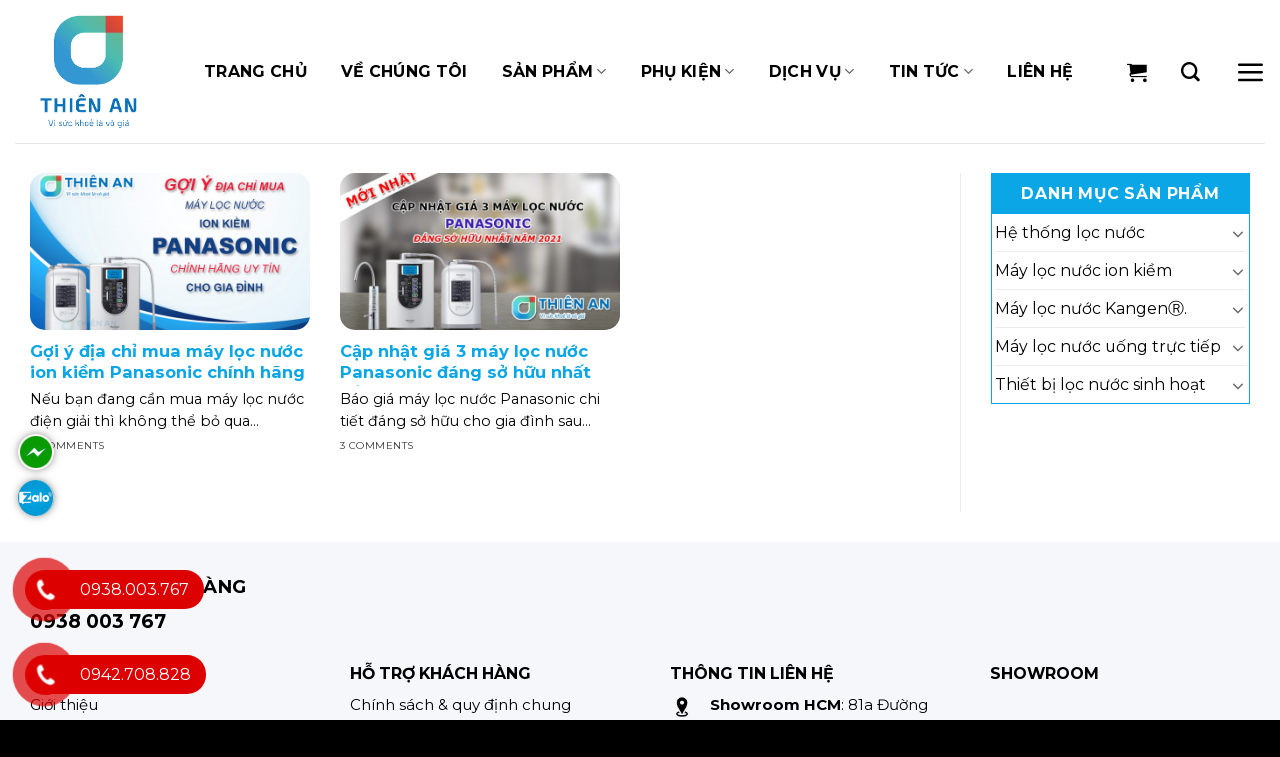

--- FILE ---
content_type: text/html; charset=UTF-8
request_url: https://maylocnuocthienan.com/the/may-dien-giai-nuoc-ion-kiem-panasonic-tkas45/
body_size: 35994
content:
<!DOCTYPE html>
<!--[if IE 9 ]> <html lang="vi" class="ie9 loading-site no-js"> <![endif]-->
<!--[if IE 8 ]> <html lang="vi" class="ie8 loading-site no-js"> <![endif]-->
<!--[if (gte IE 9)|!(IE)]><!--><html lang="vi" class="loading-site no-js"> <!--<![endif]-->
<head>
	<meta charset="UTF-8" />
	<link rel="profile" href="https://gmpg.org/xfn/11" />
	<link rel="pingback" href="https://maylocnuocthienan.com/xmlrpc.php" />

					<script>document.documentElement.className = document.documentElement.className + ' yes-js js_active js'</script>
			<script>(function(html){html.className = html.className.replace(/\bno-js\b/,'js')})(document.documentElement);</script>
<meta name='robots' content='index, follow, max-image-preview:large, max-snippet:-1, max-video-preview:-1' />
<meta name="viewport" content="width=device-width, initial-scale=1, maximum-scale=1" />
	<!-- This site is optimized with the Yoast SEO Premium plugin v22.6 (Yoast SEO v24.7) - https://yoast.com/wordpress/plugins/seo/ -->
	<title>Lưu trữ máy điện giải nước ion kiềm Panasonic TKAS45 - Máy lọc nước Thiên An</title>
	<link rel="canonical" href="https://maylocnuocthienan.com/the/may-dien-giai-nuoc-ion-kiem-panasonic-tkas45/" />
	<meta property="og:locale" content="vi_VN" />
	<meta property="og:type" content="article" />
	<meta property="og:title" content="Lưu trữ máy điện giải nước ion kiềm Panasonic TKAS45" />
	<meta property="og:url" content="https://maylocnuocthienan.com/the/may-dien-giai-nuoc-ion-kiem-panasonic-tkas45/" />
	<meta property="og:site_name" content="Máy lọc nước Thiên An" />
	<meta name="twitter:card" content="summary_large_image" />
	<script type="application/ld+json" class="yoast-schema-graph">{"@context":"https://schema.org","@graph":[{"@type":"CollectionPage","@id":"https://maylocnuocthienan.com/the/may-dien-giai-nuoc-ion-kiem-panasonic-tkas45/","url":"https://maylocnuocthienan.com/the/may-dien-giai-nuoc-ion-kiem-panasonic-tkas45/","name":"Lưu trữ máy điện giải nước ion kiềm Panasonic TKAS45 - Máy lọc nước Thiên An","isPartOf":{"@id":"https://maylocnuocthienan.com/#website"},"primaryImageOfPage":{"@id":"https://maylocnuocthienan.com/the/may-dien-giai-nuoc-ion-kiem-panasonic-tkas45/#primaryimage"},"image":{"@id":"https://maylocnuocthienan.com/the/may-dien-giai-nuoc-ion-kiem-panasonic-tkas45/#primaryimage"},"thumbnailUrl":"https://maylocnuocthienan.com/wp-content/uploads/2021/02/Goi-y-dia-chi-mua-may-loc-nuoc-ion-kiem-Panasonic-chinh-hang-uy-tin-cho-gia-dinh.jpg","breadcrumb":{"@id":"https://maylocnuocthienan.com/the/may-dien-giai-nuoc-ion-kiem-panasonic-tkas45/#breadcrumb"},"inLanguage":"vi"},{"@type":"ImageObject","inLanguage":"vi","@id":"https://maylocnuocthienan.com/the/may-dien-giai-nuoc-ion-kiem-panasonic-tkas45/#primaryimage","url":"https://maylocnuocthienan.com/wp-content/uploads/2021/02/Goi-y-dia-chi-mua-may-loc-nuoc-ion-kiem-Panasonic-chinh-hang-uy-tin-cho-gia-dinh.jpg","contentUrl":"https://maylocnuocthienan.com/wp-content/uploads/2021/02/Goi-y-dia-chi-mua-may-loc-nuoc-ion-kiem-Panasonic-chinh-hang-uy-tin-cho-gia-dinh.jpg","width":640,"height":400,"caption":"Goi y dia chi mua may loc nuoc ion kiem Panasonic chinh hang uy tin cho gia dinh"},{"@type":"BreadcrumbList","@id":"https://maylocnuocthienan.com/the/may-dien-giai-nuoc-ion-kiem-panasonic-tkas45/#breadcrumb","itemListElement":[{"@type":"ListItem","position":1,"name":"Trang chủ","item":"https://maylocnuocthienan.com/"},{"@type":"ListItem","position":2,"name":"máy điện giải nước ion kiềm Panasonic TKAS45"}]},{"@type":"WebSite","@id":"https://maylocnuocthienan.com/#website","url":"https://maylocnuocthienan.com/","name":"Máy lọc nước Thiên An","description":"Vì sức khỏe là vô giá","potentialAction":[{"@type":"SearchAction","target":{"@type":"EntryPoint","urlTemplate":"https://maylocnuocthienan.com/?s={search_term_string}"},"query-input":{"@type":"PropertyValueSpecification","valueRequired":true,"valueName":"search_term_string"}}],"inLanguage":"vi"}]}</script>
	<!-- / Yoast SEO Premium plugin. -->


<link rel='dns-prefetch' href='//use.fontawesome.com' />
<link rel='dns-prefetch' href='//fonts.googleapis.com' />
<link rel="alternate" type="application/rss+xml" title="Dòng thông tin Máy lọc nước Thiên An &raquo;" href="https://maylocnuocthienan.com/feed/" />
<link rel="alternate" type="application/rss+xml" title="Máy lọc nước Thiên An &raquo; Dòng bình luận" href="https://maylocnuocthienan.com/comments/feed/" />
<link rel="alternate" type="application/rss+xml" title="Dòng thông tin cho Thẻ Máy lọc nước Thiên An &raquo; máy điện giải nước ion kiềm Panasonic TKAS45" href="https://maylocnuocthienan.com/the/may-dien-giai-nuoc-ion-kiem-panasonic-tkas45/feed/" />
<link rel='stylesheet' id='font-awesome-css' href='https://maylocnuocthienan.com/wp-content/plugins/gridlist-view-for-woocommerce/berocket/assets/css/font-awesome.min.css?ver=6.6.4' type='text/css' media='all' />
<style id='font-awesome-inline-css' type='text/css'>
[data-font="FontAwesome"]:before {font-family: 'FontAwesome' !important;content: attr(data-icon) !important;speak: none !important;font-weight: normal !important;font-variant: normal !important;text-transform: none !important;line-height: 1 !important;font-style: normal !important;-webkit-font-smoothing: antialiased !important;-moz-osx-font-smoothing: grayscale !important;}
</style>
<link rel='stylesheet' id='berocket_lgv_style-css' href='https://maylocnuocthienan.com/wp-content/plugins/gridlist-view-for-woocommerce/css/shop_lgv.css?ver=1.1.8' type='text/css' media='all' />
<link rel='stylesheet' id='yith_woocompare_page-css' href='https://maylocnuocthienan.com/wp-content/plugins/yith-woocommerce-compare-premium/assets/css/style.css?ver=6.6.4' type='text/css' media='all' />
<style id='yith_woocompare_page-inline-css' type='text/css'>

				#yith-woocompare-cat-nav h3 {
                    color: #333333;
                }
                #yith-woocompare-cat-nav li a {
                    color: #777777;
                }
                #yith-woocompare-cat-nav li a:hover, #yith-woocompare-cat-nav li .active {
                    color: #333333;
                }
                table.compare-list .remove a {
                    color: #777777;
                }
                table.compare-list .remove a:hover {
                    color: #333333;
                }
                a.button.yith_woocompare_clear, table.compare-list .product_info .button, table.compare-list .add-to-cart .button, table.compare-list .added_to_cart {
                    color: #ffffff;
                    background-color: #b2b2b2;
                }
               	a.button.yith_woocompare_clear:hover, table.compare-list .product_info .button:hover, table.compare-list .add-to-cart .button:hover, table.compare-list .added_to_cart:hover {
                    color: #ffffff;
                    background-color: #303030;
                }
                table.compare-list .rating .star-rating {
                    color: #303030;
                }
                #yith-woocompare-related .yith-woocompare-related-title {
                    color: #333333;
                }
                #yith-woocompare-related .related-products .button {
                    color: #ffffff;
                    background-color: #b2b2b2;
                }
                #yith-woocompare-related .related-products .button:hover {
                    color: #ffffff;
                    background-color: #303030;
                }
                #yith-woocompare-share h3 {
                    color: #333333;
                }
                table.compare-list tr.different, table.compare-list tr.different th {
                	background-color: #e4e4e4 !important;
                }
</style>
<link rel='stylesheet' id='jquery-fixedheadertable-style-css' href='https://maylocnuocthienan.com/wp-content/plugins/yith-woocommerce-compare-premium/assets/css/jquery.dataTables.css?ver=1.10.18' type='text/css' media='all' />
<style id='global-styles-inline-css' type='text/css'>
:root{--wp--preset--aspect-ratio--square: 1;--wp--preset--aspect-ratio--4-3: 4/3;--wp--preset--aspect-ratio--3-4: 3/4;--wp--preset--aspect-ratio--3-2: 3/2;--wp--preset--aspect-ratio--2-3: 2/3;--wp--preset--aspect-ratio--16-9: 16/9;--wp--preset--aspect-ratio--9-16: 9/16;--wp--preset--color--black: #000000;--wp--preset--color--cyan-bluish-gray: #abb8c3;--wp--preset--color--white: #ffffff;--wp--preset--color--pale-pink: #f78da7;--wp--preset--color--vivid-red: #cf2e2e;--wp--preset--color--luminous-vivid-orange: #ff6900;--wp--preset--color--luminous-vivid-amber: #fcb900;--wp--preset--color--light-green-cyan: #7bdcb5;--wp--preset--color--vivid-green-cyan: #00d084;--wp--preset--color--pale-cyan-blue: #8ed1fc;--wp--preset--color--vivid-cyan-blue: #0693e3;--wp--preset--color--vivid-purple: #9b51e0;--wp--preset--color--primary: #446084;--wp--preset--color--secondary: #d26e4b;--wp--preset--color--success: #7a9c59;--wp--preset--color--alert: #b20000;--wp--preset--gradient--vivid-cyan-blue-to-vivid-purple: linear-gradient(135deg,rgba(6,147,227,1) 0%,rgb(155,81,224) 100%);--wp--preset--gradient--light-green-cyan-to-vivid-green-cyan: linear-gradient(135deg,rgb(122,220,180) 0%,rgb(0,208,130) 100%);--wp--preset--gradient--luminous-vivid-amber-to-luminous-vivid-orange: linear-gradient(135deg,rgba(252,185,0,1) 0%,rgba(255,105,0,1) 100%);--wp--preset--gradient--luminous-vivid-orange-to-vivid-red: linear-gradient(135deg,rgba(255,105,0,1) 0%,rgb(207,46,46) 100%);--wp--preset--gradient--very-light-gray-to-cyan-bluish-gray: linear-gradient(135deg,rgb(238,238,238) 0%,rgb(169,184,195) 100%);--wp--preset--gradient--cool-to-warm-spectrum: linear-gradient(135deg,rgb(74,234,220) 0%,rgb(151,120,209) 20%,rgb(207,42,186) 40%,rgb(238,44,130) 60%,rgb(251,105,98) 80%,rgb(254,248,76) 100%);--wp--preset--gradient--blush-light-purple: linear-gradient(135deg,rgb(255,206,236) 0%,rgb(152,150,240) 100%);--wp--preset--gradient--blush-bordeaux: linear-gradient(135deg,rgb(254,205,165) 0%,rgb(254,45,45) 50%,rgb(107,0,62) 100%);--wp--preset--gradient--luminous-dusk: linear-gradient(135deg,rgb(255,203,112) 0%,rgb(199,81,192) 50%,rgb(65,88,208) 100%);--wp--preset--gradient--pale-ocean: linear-gradient(135deg,rgb(255,245,203) 0%,rgb(182,227,212) 50%,rgb(51,167,181) 100%);--wp--preset--gradient--electric-grass: linear-gradient(135deg,rgb(202,248,128) 0%,rgb(113,206,126) 100%);--wp--preset--gradient--midnight: linear-gradient(135deg,rgb(2,3,129) 0%,rgb(40,116,252) 100%);--wp--preset--font-size--small: 13px;--wp--preset--font-size--medium: 20px;--wp--preset--font-size--large: 36px;--wp--preset--font-size--x-large: 42px;--wp--preset--font-family--inter: "Inter", sans-serif;--wp--preset--font-family--cardo: Cardo;--wp--preset--spacing--20: 0.44rem;--wp--preset--spacing--30: 0.67rem;--wp--preset--spacing--40: 1rem;--wp--preset--spacing--50: 1.5rem;--wp--preset--spacing--60: 2.25rem;--wp--preset--spacing--70: 3.38rem;--wp--preset--spacing--80: 5.06rem;--wp--preset--shadow--natural: 6px 6px 9px rgba(0, 0, 0, 0.2);--wp--preset--shadow--deep: 12px 12px 50px rgba(0, 0, 0, 0.4);--wp--preset--shadow--sharp: 6px 6px 0px rgba(0, 0, 0, 0.2);--wp--preset--shadow--outlined: 6px 6px 0px -3px rgba(255, 255, 255, 1), 6px 6px rgba(0, 0, 0, 1);--wp--preset--shadow--crisp: 6px 6px 0px rgba(0, 0, 0, 1);--wp--custom--experimental--link--color: #446084;--wp--custom--experimental--link--color-hover: #111;}:where(body) { margin: 0; }.wp-site-blocks > .alignleft { float: left; margin-right: 2em; }.wp-site-blocks > .alignright { float: right; margin-left: 2em; }.wp-site-blocks > .aligncenter { justify-content: center; margin-left: auto; margin-right: auto; }:where(.is-layout-flex){gap: 0.5em;}:where(.is-layout-grid){gap: 0.5em;}.is-layout-flow > .alignleft{float: left;margin-inline-start: 0;margin-inline-end: 2em;}.is-layout-flow > .alignright{float: right;margin-inline-start: 2em;margin-inline-end: 0;}.is-layout-flow > .aligncenter{margin-left: auto !important;margin-right: auto !important;}.is-layout-constrained > .alignleft{float: left;margin-inline-start: 0;margin-inline-end: 2em;}.is-layout-constrained > .alignright{float: right;margin-inline-start: 2em;margin-inline-end: 0;}.is-layout-constrained > .aligncenter{margin-left: auto !important;margin-right: auto !important;}.is-layout-constrained > :where(:not(.alignleft):not(.alignright):not(.alignfull)){margin-left: auto !important;margin-right: auto !important;}body .is-layout-flex{display: flex;}.is-layout-flex{flex-wrap: wrap;align-items: center;}.is-layout-flex > :is(*, div){margin: 0;}body .is-layout-grid{display: grid;}.is-layout-grid > :is(*, div){margin: 0;}body{padding-top: 0px;padding-right: 0px;padding-bottom: 0px;padding-left: 0px;}a:where(:not(.wp-element-button)){text-decoration: none;}:root :where(.wp-element-button, .wp-block-button__link){background-color: #32373c;border-width: 0;color: #fff;font-family: inherit;font-size: inherit;line-height: inherit;padding: calc(0.667em + 2px) calc(1.333em + 2px);text-decoration: none;}.has-black-color{color: var(--wp--preset--color--black) !important;}.has-cyan-bluish-gray-color{color: var(--wp--preset--color--cyan-bluish-gray) !important;}.has-white-color{color: var(--wp--preset--color--white) !important;}.has-pale-pink-color{color: var(--wp--preset--color--pale-pink) !important;}.has-vivid-red-color{color: var(--wp--preset--color--vivid-red) !important;}.has-luminous-vivid-orange-color{color: var(--wp--preset--color--luminous-vivid-orange) !important;}.has-luminous-vivid-amber-color{color: var(--wp--preset--color--luminous-vivid-amber) !important;}.has-light-green-cyan-color{color: var(--wp--preset--color--light-green-cyan) !important;}.has-vivid-green-cyan-color{color: var(--wp--preset--color--vivid-green-cyan) !important;}.has-pale-cyan-blue-color{color: var(--wp--preset--color--pale-cyan-blue) !important;}.has-vivid-cyan-blue-color{color: var(--wp--preset--color--vivid-cyan-blue) !important;}.has-vivid-purple-color{color: var(--wp--preset--color--vivid-purple) !important;}.has-primary-color{color: var(--wp--preset--color--primary) !important;}.has-secondary-color{color: var(--wp--preset--color--secondary) !important;}.has-success-color{color: var(--wp--preset--color--success) !important;}.has-alert-color{color: var(--wp--preset--color--alert) !important;}.has-black-background-color{background-color: var(--wp--preset--color--black) !important;}.has-cyan-bluish-gray-background-color{background-color: var(--wp--preset--color--cyan-bluish-gray) !important;}.has-white-background-color{background-color: var(--wp--preset--color--white) !important;}.has-pale-pink-background-color{background-color: var(--wp--preset--color--pale-pink) !important;}.has-vivid-red-background-color{background-color: var(--wp--preset--color--vivid-red) !important;}.has-luminous-vivid-orange-background-color{background-color: var(--wp--preset--color--luminous-vivid-orange) !important;}.has-luminous-vivid-amber-background-color{background-color: var(--wp--preset--color--luminous-vivid-amber) !important;}.has-light-green-cyan-background-color{background-color: var(--wp--preset--color--light-green-cyan) !important;}.has-vivid-green-cyan-background-color{background-color: var(--wp--preset--color--vivid-green-cyan) !important;}.has-pale-cyan-blue-background-color{background-color: var(--wp--preset--color--pale-cyan-blue) !important;}.has-vivid-cyan-blue-background-color{background-color: var(--wp--preset--color--vivid-cyan-blue) !important;}.has-vivid-purple-background-color{background-color: var(--wp--preset--color--vivid-purple) !important;}.has-primary-background-color{background-color: var(--wp--preset--color--primary) !important;}.has-secondary-background-color{background-color: var(--wp--preset--color--secondary) !important;}.has-success-background-color{background-color: var(--wp--preset--color--success) !important;}.has-alert-background-color{background-color: var(--wp--preset--color--alert) !important;}.has-black-border-color{border-color: var(--wp--preset--color--black) !important;}.has-cyan-bluish-gray-border-color{border-color: var(--wp--preset--color--cyan-bluish-gray) !important;}.has-white-border-color{border-color: var(--wp--preset--color--white) !important;}.has-pale-pink-border-color{border-color: var(--wp--preset--color--pale-pink) !important;}.has-vivid-red-border-color{border-color: var(--wp--preset--color--vivid-red) !important;}.has-luminous-vivid-orange-border-color{border-color: var(--wp--preset--color--luminous-vivid-orange) !important;}.has-luminous-vivid-amber-border-color{border-color: var(--wp--preset--color--luminous-vivid-amber) !important;}.has-light-green-cyan-border-color{border-color: var(--wp--preset--color--light-green-cyan) !important;}.has-vivid-green-cyan-border-color{border-color: var(--wp--preset--color--vivid-green-cyan) !important;}.has-pale-cyan-blue-border-color{border-color: var(--wp--preset--color--pale-cyan-blue) !important;}.has-vivid-cyan-blue-border-color{border-color: var(--wp--preset--color--vivid-cyan-blue) !important;}.has-vivid-purple-border-color{border-color: var(--wp--preset--color--vivid-purple) !important;}.has-primary-border-color{border-color: var(--wp--preset--color--primary) !important;}.has-secondary-border-color{border-color: var(--wp--preset--color--secondary) !important;}.has-success-border-color{border-color: var(--wp--preset--color--success) !important;}.has-alert-border-color{border-color: var(--wp--preset--color--alert) !important;}.has-vivid-cyan-blue-to-vivid-purple-gradient-background{background: var(--wp--preset--gradient--vivid-cyan-blue-to-vivid-purple) !important;}.has-light-green-cyan-to-vivid-green-cyan-gradient-background{background: var(--wp--preset--gradient--light-green-cyan-to-vivid-green-cyan) !important;}.has-luminous-vivid-amber-to-luminous-vivid-orange-gradient-background{background: var(--wp--preset--gradient--luminous-vivid-amber-to-luminous-vivid-orange) !important;}.has-luminous-vivid-orange-to-vivid-red-gradient-background{background: var(--wp--preset--gradient--luminous-vivid-orange-to-vivid-red) !important;}.has-very-light-gray-to-cyan-bluish-gray-gradient-background{background: var(--wp--preset--gradient--very-light-gray-to-cyan-bluish-gray) !important;}.has-cool-to-warm-spectrum-gradient-background{background: var(--wp--preset--gradient--cool-to-warm-spectrum) !important;}.has-blush-light-purple-gradient-background{background: var(--wp--preset--gradient--blush-light-purple) !important;}.has-blush-bordeaux-gradient-background{background: var(--wp--preset--gradient--blush-bordeaux) !important;}.has-luminous-dusk-gradient-background{background: var(--wp--preset--gradient--luminous-dusk) !important;}.has-pale-ocean-gradient-background{background: var(--wp--preset--gradient--pale-ocean) !important;}.has-electric-grass-gradient-background{background: var(--wp--preset--gradient--electric-grass) !important;}.has-midnight-gradient-background{background: var(--wp--preset--gradient--midnight) !important;}.has-small-font-size{font-size: var(--wp--preset--font-size--small) !important;}.has-medium-font-size{font-size: var(--wp--preset--font-size--medium) !important;}.has-large-font-size{font-size: var(--wp--preset--font-size--large) !important;}.has-x-large-font-size{font-size: var(--wp--preset--font-size--x-large) !important;}.has-inter-font-family{font-family: var(--wp--preset--font-family--inter) !important;}.has-cardo-font-family{font-family: var(--wp--preset--font-family--cardo) !important;}
:where(.wp-block-post-template.is-layout-flex){gap: 1.25em;}:where(.wp-block-post-template.is-layout-grid){gap: 1.25em;}
:where(.wp-block-columns.is-layout-flex){gap: 2em;}:where(.wp-block-columns.is-layout-grid){gap: 2em;}
:root :where(.wp-block-pullquote){font-size: 1.5em;line-height: 1.6;}
</style>
<link rel='stylesheet' id='contact-form-7-css' href='https://maylocnuocthienan.com/wp-content/plugins/contact-form-7/includes/css/styles.css?ver=5.8.6' type='text/css' media='all' />
<link rel='stylesheet' id='devvn-quickbuy-style-css' href='https://maylocnuocthienan.com/wp-content/plugins/devvn-quick-buy/css/devvn-quick-buy.css?ver=2.1.3' type='text/css' media='all' />
<link rel='stylesheet' id='menu-image-css' href='https://maylocnuocthienan.com/wp-content/plugins/menu-image/includes/css/menu-image.css?ver=3.12' type='text/css' media='all' />
<link rel='stylesheet' id='dashicons-css' href='https://maylocnuocthienan.com/wp-includes/css/dashicons.min.css?ver=6.6.4' type='text/css' media='all' />
<style id='dashicons-inline-css' type='text/css'>
[data-font="Dashicons"]:before {font-family: 'Dashicons' !important;content: attr(data-icon) !important;speak: none !important;font-weight: normal !important;font-variant: normal !important;text-transform: none !important;line-height: 1 !important;font-style: normal !important;-webkit-font-smoothing: antialiased !important;-moz-osx-font-smoothing: grayscale !important;}
</style>
<link rel='stylesheet' id='woof-css' href='https://maylocnuocthienan.com/wp-content/plugins/woocommerce-products-filter/css/front.css?ver=6.6.4' type='text/css' media='all' />
<link rel='stylesheet' id='chosen-drop-down-css' href='https://maylocnuocthienan.com/wp-content/plugins/woocommerce-products-filter/js/chosen/chosen.min.css?ver=6.6.4' type='text/css' media='all' />
<style id='woocommerce-inline-inline-css' type='text/css'>
.woocommerce form .form-row .required { visibility: visible; }
</style>
<link rel='stylesheet' id='pzf-style-css' href='https://maylocnuocthienan.com/wp-content/plugins/button-contact-vr/css/style.css?ver=6.6.4' type='text/css' media='all' />
<link rel='stylesheet' id='jquery-colorbox-css' href='https://maylocnuocthienan.com/wp-content/plugins/yith-woocommerce-compare-premium/assets/css/colorbox.css?ver=6.6.4' type='text/css' media='all' />
<link rel='stylesheet' id='flatsome-icons-css' href='https://maylocnuocthienan.com/wp-content/themes/flatsome/assets/css/fl-icons.css?ver=3.12' type='text/css' media='all' />
<link rel='stylesheet' id='flatsome-woocommerce-wishlist-css' href='https://maylocnuocthienan.com/wp-content/themes/flatsome/inc/integrations/wc-yith-wishlist/wishlist.css?ver=3.10.2' type='text/css' media='all' />
<link rel='stylesheet' id='bfa-font-awesome-css' href='https://use.fontawesome.com/releases/v5.15.4/css/all.css?ver=2.0.3' type='text/css' media='all' />
<link rel='stylesheet' id='bfa-font-awesome-v4-shim-css' href='https://use.fontawesome.com/releases/v5.15.4/css/v4-shims.css?ver=2.0.3' type='text/css' media='all' />
<style id='bfa-font-awesome-v4-shim-inline-css' type='text/css'>

			@font-face {
				font-family: 'FontAwesome';
				src: url('https://use.fontawesome.com/releases/v5.15.4/webfonts/fa-brands-400.eot'),
				url('https://use.fontawesome.com/releases/v5.15.4/webfonts/fa-brands-400.eot?#iefix') format('embedded-opentype'),
				url('https://use.fontawesome.com/releases/v5.15.4/webfonts/fa-brands-400.woff2') format('woff2'),
				url('https://use.fontawesome.com/releases/v5.15.4/webfonts/fa-brands-400.woff') format('woff'),
				url('https://use.fontawesome.com/releases/v5.15.4/webfonts/fa-brands-400.ttf') format('truetype'),
				url('https://use.fontawesome.com/releases/v5.15.4/webfonts/fa-brands-400.svg#fontawesome') format('svg');
			}

			@font-face {
				font-family: 'FontAwesome';
				src: url('https://use.fontawesome.com/releases/v5.15.4/webfonts/fa-solid-900.eot'),
				url('https://use.fontawesome.com/releases/v5.15.4/webfonts/fa-solid-900.eot?#iefix') format('embedded-opentype'),
				url('https://use.fontawesome.com/releases/v5.15.4/webfonts/fa-solid-900.woff2') format('woff2'),
				url('https://use.fontawesome.com/releases/v5.15.4/webfonts/fa-solid-900.woff') format('woff'),
				url('https://use.fontawesome.com/releases/v5.15.4/webfonts/fa-solid-900.ttf') format('truetype'),
				url('https://use.fontawesome.com/releases/v5.15.4/webfonts/fa-solid-900.svg#fontawesome') format('svg');
			}

			@font-face {
				font-family: 'FontAwesome';
				src: url('https://use.fontawesome.com/releases/v5.15.4/webfonts/fa-regular-400.eot'),
				url('https://use.fontawesome.com/releases/v5.15.4/webfonts/fa-regular-400.eot?#iefix') format('embedded-opentype'),
				url('https://use.fontawesome.com/releases/v5.15.4/webfonts/fa-regular-400.woff2') format('woff2'),
				url('https://use.fontawesome.com/releases/v5.15.4/webfonts/fa-regular-400.woff') format('woff'),
				url('https://use.fontawesome.com/releases/v5.15.4/webfonts/fa-regular-400.ttf') format('truetype'),
				url('https://use.fontawesome.com/releases/v5.15.4/webfonts/fa-regular-400.svg#fontawesome') format('svg');
				unicode-range: U+F004-F005,U+F007,U+F017,U+F022,U+F024,U+F02E,U+F03E,U+F044,U+F057-F059,U+F06E,U+F070,U+F075,U+F07B-F07C,U+F080,U+F086,U+F089,U+F094,U+F09D,U+F0A0,U+F0A4-F0A7,U+F0C5,U+F0C7-F0C8,U+F0E0,U+F0EB,U+F0F3,U+F0F8,U+F0FE,U+F111,U+F118-F11A,U+F11C,U+F133,U+F144,U+F146,U+F14A,U+F14D-F14E,U+F150-F152,U+F15B-F15C,U+F164-F165,U+F185-F186,U+F191-F192,U+F1AD,U+F1C1-F1C9,U+F1CD,U+F1D8,U+F1E3,U+F1EA,U+F1F6,U+F1F9,U+F20A,U+F247-F249,U+F24D,U+F254-F25B,U+F25D,U+F267,U+F271-F274,U+F279,U+F28B,U+F28D,U+F2B5-F2B6,U+F2B9,U+F2BB,U+F2BD,U+F2C1-F2C2,U+F2D0,U+F2D2,U+F2DC,U+F2ED,U+F328,U+F358-F35B,U+F3A5,U+F3D1,U+F410,U+F4AD;
			}
		
</style>
<link rel='stylesheet' id='flatsome-main-css' href='https://maylocnuocthienan.com/wp-content/themes/flatsome/assets/css/flatsome.css?ver=3.13.1' type='text/css' media='all' />
<link rel='stylesheet' id='flatsome-shop-css' href='https://maylocnuocthienan.com/wp-content/themes/flatsome/assets/css/flatsome-shop.css?ver=3.13.1' type='text/css' media='all' />
<link rel='stylesheet' id='flatsome-googlefonts-css' href='//fonts.googleapis.com/css?family=Montserrat%3Aregular%2C700%2Cregular%2C700%2Cregular&#038;display=swap&#038;ver=3.9' type='text/css' media='all' />
<script type="text/template" id="tmpl-variation-template">
	<div class="woocommerce-variation-description">{{{ data.variation.variation_description }}}</div>
	<div class="woocommerce-variation-price">{{{ data.variation.price_html }}}</div>
	<div class="woocommerce-variation-availability">{{{ data.variation.availability_html }}}</div>
</script>
<script type="text/template" id="tmpl-unavailable-variation-template">
	<p role="alert">Rất tiếc, sản phẩm này hiện không tồn tại. Hãy chọn một phương thức kết hợp khác.</p>
</script>
<script>if (document.location.protocol != "https:") {document.location = document.URL.replace(/^http:/i, "https:");}</script><script type="text/javascript" src="https://maylocnuocthienan.com/wp-includes/js/jquery/jquery.min.js?ver=3.7.1" id="jquery-core-js"></script>
<script type="text/javascript" src="https://maylocnuocthienan.com/wp-content/plugins/gridlist-view-for-woocommerce/js/jquery.cookie.js?ver=1.1.8" id="berocket_jquery_cookie-js"></script>
<script type="text/javascript" id="berocket_lgv_grid_list-js-extra">
/* <![CDATA[ */
var lgv_options = {"default_style":"grid","mobile_default_style":"grid","max_mobile_width":"768","user_func":{"before_style_set":"","after_style_set":"","after_style_list":"","after_style_grid":"","before_get_cookie":"","after_get_cookie":"","before_buttons_reselect":"","after_buttons_reselect":"","before_product_reselect":"","after_product_reselect":"","before_page_reload":"","before_ajax_product_reload":"","after_ajax_product_reload":""},"style_on_pages":{"pages":false,"mobile_pages":false,"desktop_pages":false}};
/* ]]> */
</script>
<script type="text/javascript" src="https://maylocnuocthienan.com/wp-content/plugins/gridlist-view-for-woocommerce/js/grid_view.js?ver=1.1.8" id="berocket_lgv_grid_list-js"></script>
<script type="text/javascript" src="https://maylocnuocthienan.com/wp-includes/js/underscore.min.js?ver=1.13.4" id="underscore-js"></script>
<script type="text/javascript" id="wp-util-js-extra">
/* <![CDATA[ */
var _wpUtilSettings = {"ajax":{"url":"\/wp-admin\/admin-ajax.php"}};
/* ]]> */
</script>
<script type="text/javascript" src="https://maylocnuocthienan.com/wp-includes/js/wp-util.min.js?ver=6.6.4" id="wp-util-js"></script>
<script type="text/javascript" src="https://maylocnuocthienan.com/wp-content/plugins/woocommerce/assets/js/jquery-blockui/jquery.blockUI.min.js?ver=2.7.0-wc.9.3.2" id="jquery-blockui-js" data-wp-strategy="defer"></script>
<script type="text/javascript" id="wc-add-to-cart-js-extra">
/* <![CDATA[ */
var wc_add_to_cart_params = {"ajax_url":"\/wp-admin\/admin-ajax.php","wc_ajax_url":"\/?wc-ajax=%%endpoint%%","i18n_view_cart":"Xem gi\u1ecf h\u00e0ng","cart_url":"https:\/\/maylocnuocthienan.com\/cart\/","is_cart":"","cart_redirect_after_add":"no"};
/* ]]> */
</script>
<script type="text/javascript" src="https://maylocnuocthienan.com/wp-content/plugins/woocommerce/assets/js/frontend/add-to-cart.min.js?ver=9.3.2" id="wc-add-to-cart-js" defer="defer" data-wp-strategy="defer"></script>
<script type="text/javascript" src="https://maylocnuocthienan.com/wp-content/plugins/woocommerce/assets/js/js-cookie/js.cookie.min.js?ver=2.1.4-wc.9.3.2" id="js-cookie-js" defer="defer" data-wp-strategy="defer"></script>
<script type="text/javascript" id="woocommerce-js-extra">
/* <![CDATA[ */
var woocommerce_params = {"ajax_url":"\/wp-admin\/admin-ajax.php","wc_ajax_url":"\/?wc-ajax=%%endpoint%%"};
/* ]]> */
</script>
<script type="text/javascript" src="https://maylocnuocthienan.com/wp-content/plugins/woocommerce/assets/js/frontend/woocommerce.min.js?ver=9.3.2" id="woocommerce-js" defer="defer" data-wp-strategy="defer"></script>
<link rel="https://api.w.org/" href="https://maylocnuocthienan.com/wp-json/" /><link rel="alternate" title="JSON" type="application/json" href="https://maylocnuocthienan.com/wp-json/wp/v2/tags/1244" /><link rel="EditURI" type="application/rsd+xml" title="RSD" href="https://maylocnuocthienan.com/xmlrpc.php?rsd" />
<meta name="generator" content="WordPress 6.6.4" />
<meta name="generator" content="WooCommerce 9.3.2" />
        <style>
                                        div.berocket_lgv_widget a.berocket_lgv_button{
                    width: 2em; height: 2em; font-size: 1em; line-height: 2em; color: rgb(51, 51, 51); border-radius: 5px; background: linear-gradient(rgb(255, 255, 255), rgb(220, 220, 220)) rgb(255, 255, 255); border-width: 0px; border-color: rgb(0, 0, 0); box-shadow: rgb(221, 221, 221) 0px 0px 0px 1px inset, rgb(255, 255, 255) 0px 1px 1px 0px;                }
                                div.berocket_lgv_widget a.berocket_lgv_button:hover{
                    width: 2em; height: 2em; font-size: 1em; line-height: 2em; color: rgb(51, 51, 51); border-radius: 5px; background: linear-gradient(rgb(220, 220, 220), rgb(255, 255, 255)) rgb(220, 220, 220); border-width: 0px; border-color: rgb(0, 0, 0); box-shadow: rgb(221, 221, 221) 0px 0px 0px 1px inset, rgb(255, 255, 255) 0px 1px 1px 0px;                }
                                div.berocket_lgv_widget a.berocket_lgv_button.selected{
                    width: 2em; height: 2em; font-size: 1em; line-height: 2em; color: rgb(51, 51, 51); border-radius: 5px; background: linear-gradient(rgb(220, 220, 220), rgb(255, 255, 255)) rgb(220, 220, 220); border-width: 0px; border-color: rgb(0, 0, 0);                }
                    </style>
        <meta name="google-site-verification" content="QDQezJcFvAyQ_gwi3NNfHYVeGa4TxvhxqMaPwGHl4Fs" />

<meta name="google-site-verification" content="QmDlbqqI21ZggOJ5_Ivz4cjMv_8gVGDlCH1z_zNH5wA" />

<!-- Global site tag (gtag.js) - Google Analytics -->
<script async src="https://www.googletagmanager.com/gtag/js?id=UA-133203101-2"></script>
<script>
  window.dataLayer = window.dataLayer || [];
  function gtag(){dataLayer.push(arguments);}
  gtag('js', new Date());

  gtag('config', 'UA-133203101-2');
</script>


<!-- Google Tag Manager -->
<script>(function(w,d,s,l,i){w[l]=w[l]||[];w[l].push({'gtm.start':
new Date().getTime(),event:'gtm.js'});var f=d.getElementsByTagName(s)[0],
j=d.createElement(s),dl=l!='dataLayer'?'&l='+l:'';j.async=true;j.src=
'https://www.googletagmanager.com/gtm.js?id='+i+dl;f.parentNode.insertBefore(j,f);
})(window,document,'script','dataLayer','GTM-5QQGWNX');</script>
<!-- End Google Tag Manager -->


<!-- Google Tag Manager (noscript) -->
<noscript><iframe src="https://www.googletagmanager.com/ns.html?id=GTM-5QQGWNX"
height="0" width="0" style="display:none;visibility:hidden"></iframe></noscript>
<!-- End Google Tag Manager (noscript) -->

<!-- Google Tag Manager -->
<script>(function(w,d,s,l,i){w[l]=w[l]||[];w[l].push({'gtm.start':
new Date().getTime(),event:'gtm.js'});var f=d.getElementsByTagName(s)[0],
j=d.createElement(s),dl=l!='dataLayer'?'&l='+l:'';j.async=true;j.src=
'https://www.googletagmanager.com/gtm.js?id='+i+dl;f.parentNode.insertBefore(j,f);
})(window,document,'script','dataLayer','GTM-5QQGWNX');</script>

<!-- Meta Pixel Code -->
<script>
!function(f,b,e,v,n,t,s)
{if(f.fbq)return;n=f.fbq=function(){n.callMethod?
n.callMethod.apply(n,arguments):n.queue.push(arguments)};
if(!f._fbq)f._fbq=n;n.push=n;n.loaded=!0;n.version='2.0';
n.queue=[];t=b.createElement(e);t.async=!0;
t.src=v;s=b.getElementsByTagName(e)[0];
s.parentNode.insertBefore(t,s)}(window, document,'script',
'https://connect.facebook.net/en_US/fbevents.js');
fbq('init', '1361904458255654');
fbq('track', 'PageView');
</script>
<noscript><img height="1" width="1" style="display:none"
src="https://www.facebook.com/tr?id=1361904458255654&ev=PageView&noscript=1"
/></noscript>
<!-- End Meta Pixel Code -->

<!--[if IE]><link rel="stylesheet" type="text/css" href="https://maylocnuocthienan.com/wp-content/themes/flatsome/assets/css/ie-fallback.css"><script src="//cdnjs.cloudflare.com/ajax/libs/html5shiv/3.6.1/html5shiv.js"></script><script>var head = document.getElementsByTagName('head')[0],style = document.createElement('style');style.type = 'text/css';style.styleSheet.cssText = ':before,:after{content:none !important';head.appendChild(style);setTimeout(function(){head.removeChild(style);}, 0);</script><script src="https://maylocnuocthienan.com/wp-content/themes/flatsome/assets/libs/ie-flexibility.js"></script><![endif]--><!-- Google tag (gtag.js) -->
<script async src="https://www.googletagmanager.com/gtag/js?id=AW-11527648625"></script>
<script>
  window.dataLayer = window.dataLayer || [];
  function gtag(){dataLayer.push(arguments);}
  gtag('js', new Date());

  gtag('config', 'AW-11527648625');
</script>

<!-- Google Tag Manager -->
<script>(function(w,d,s,l,i){w[l]=w[l]||[];w[l].push({'gtm.start':
new Date().getTime(),event:'gtm.js'});var f=d.getElementsByTagName(s)[0],
j=d.createElement(s),dl=l!='dataLayer'?'&l='+l:'';j.async=true;j.src=
'https://www.googletagmanager.com/gtm.js?id='+i+dl;f.parentNode.insertBefore(j,f);
})(window,document,'script','dataLayer','GTM-TBCTMWR');</script>
<!-- End Google Tag Manager -->
<!-- Event snippet for Lượt xem trang conversion page -->
<script>
  gtag('event', 'conversion', {
      'send_to': 'AW-11527648625/ADkACN7hsv4ZEPHq5_gq',
      'value': 1.0,
      'currency': 'VND'
  });
</script>
	<noscript><style>.woocommerce-product-gallery{ opacity: 1 !important; }</style></noscript>
	<style id='wp-fonts-local' type='text/css'>
@font-face{font-family:Inter;font-style:normal;font-weight:300 900;font-display:fallback;src:url('https://maylocnuocthienan.com/wp-content/plugins/woocommerce/assets/fonts/Inter-VariableFont_slnt,wght.woff2') format('woff2');font-stretch:normal;}
@font-face{font-family:Cardo;font-style:normal;font-weight:400;font-display:fallback;src:url('https://maylocnuocthienan.com/wp-content/plugins/woocommerce/assets/fonts/cardo_normal_400.woff2') format('woff2');}
</style>
<link rel="icon" href="https://maylocnuocthienan.com/wp-content/uploads/2019/10/Untitled-3-2-36x36.png" sizes="32x32" />
<link rel="icon" href="https://maylocnuocthienan.com/wp-content/uploads/2019/10/Untitled-3-2.png" sizes="192x192" />
<link rel="apple-touch-icon" href="https://maylocnuocthienan.com/wp-content/uploads/2019/10/Untitled-3-2.png" />
<meta name="msapplication-TileImage" content="https://maylocnuocthienan.com/wp-content/uploads/2019/10/Untitled-3-2.png" />
<style id="custom-css" type="text/css">:root {--primary-color: #21a7e4;}.full-width .ubermenu-nav, .container, .row{max-width: 1250px}.row.row-collapse{max-width: 1220px}.row.row-small{max-width: 1242.5px}.row.row-large{max-width: 1280px}body.framed, body.framed header, body.framed .header-wrapper, body.boxed, body.boxed header, body.boxed .header-wrapper, body.boxed .is-sticky-section{ max-width: 1180pxpx}.header-main{height: 143px}#logo img{max-height: 143px}#logo{width:159px;}.header-bottom{min-height: 51px}.header-top{min-height: 39px}.transparent .header-main{height: 89px}.transparent #logo img{max-height: 89px}.has-transparent + .page-title:first-of-type,.has-transparent + #main > .page-title,.has-transparent + #main > div > .page-title,.has-transparent + #main .page-header-wrapper:first-of-type .page-title{padding-top: 139px;}.transparent .header-wrapper{background-color: #ffffff!important;}.transparent .top-divider{display: none;}.header.show-on-scroll,.stuck .header-main{height:52px!important}.stuck #logo img{max-height: 52px!important}.search-form{ width: 60%;}.header-bg-color, .header-wrapper {background-color: #ffffff}.header-bottom {background-color: #29b9e5}.header-main .nav > li > a{line-height: 16px }.stuck .header-main .nav > li > a{line-height: 21px }.header-bottom-nav > li > a{line-height: 21px }@media (max-width: 549px) {.header-main{height: 70px}#logo img{max-height: 70px}}.nav-dropdown{font-size:100%}.header-top{background-color:#0ba6e6!important;}/* Color */.accordion-title.active, .has-icon-bg .icon .icon-inner,.logo a, .primary.is-underline, .primary.is-link, .badge-outline .badge-inner, .nav-outline > li.active> a,.nav-outline >li.active > a, .cart-icon strong,[data-color='primary'], .is-outline.primary{color: #21a7e4;}/* Color !important */[data-text-color="primary"]{color: #21a7e4!important;}/* Background Color */[data-text-bg="primary"]{background-color: #21a7e4;}/* Background */.scroll-to-bullets a,.featured-title, .label-new.menu-item > a:after, .nav-pagination > li > .current,.nav-pagination > li > span:hover,.nav-pagination > li > a:hover,.has-hover:hover .badge-outline .badge-inner,button[type="submit"], .button.wc-forward:not(.checkout):not(.checkout-button), .button.submit-button, .button.primary:not(.is-outline),.featured-table .title,.is-outline:hover, .has-icon:hover .icon-label,.nav-dropdown-bold .nav-column li > a:hover, .nav-dropdown.nav-dropdown-bold > li > a:hover, .nav-dropdown-bold.dark .nav-column li > a:hover, .nav-dropdown.nav-dropdown-bold.dark > li > a:hover, .is-outline:hover, .tagcloud a:hover,.grid-tools a, input[type='submit']:not(.is-form), .box-badge:hover .box-text, input.button.alt,.nav-box > li > a:hover,.nav-box > li.active > a,.nav-pills > li.active > a ,.current-dropdown .cart-icon strong, .cart-icon:hover strong, .nav-line-bottom > li > a:before, .nav-line-grow > li > a:before, .nav-line > li > a:before,.banner, .header-top, .slider-nav-circle .flickity-prev-next-button:hover svg, .slider-nav-circle .flickity-prev-next-button:hover .arrow, .primary.is-outline:hover, .button.primary:not(.is-outline), input[type='submit'].primary, input[type='submit'].primary, input[type='reset'].button, input[type='button'].primary, .badge-inner{background-color: #21a7e4;}/* Border */.nav-vertical.nav-tabs > li.active > a,.scroll-to-bullets a.active,.nav-pagination > li > .current,.nav-pagination > li > span:hover,.nav-pagination > li > a:hover,.has-hover:hover .badge-outline .badge-inner,.accordion-title.active,.featured-table,.is-outline:hover, .tagcloud a:hover,blockquote, .has-border, .cart-icon strong:after,.cart-icon strong,.blockUI:before, .processing:before,.loading-spin, .slider-nav-circle .flickity-prev-next-button:hover svg, .slider-nav-circle .flickity-prev-next-button:hover .arrow, .primary.is-outline:hover{border-color: #21a7e4}.nav-tabs > li.active > a{border-top-color: #21a7e4}.widget_shopping_cart_content .blockUI.blockOverlay:before { border-left-color: #21a7e4 }.woocommerce-checkout-review-order .blockUI.blockOverlay:before { border-left-color: #21a7e4 }/* Fill */.slider .flickity-prev-next-button:hover svg,.slider .flickity-prev-next-button:hover .arrow{fill: #21a7e4;}/* Background Color */[data-icon-label]:after, .secondary.is-underline:hover,.secondary.is-outline:hover,.icon-label,.button.secondary:not(.is-outline),.button.alt:not(.is-outline), .badge-inner.on-sale, .button.checkout, .single_add_to_cart_button, .current .breadcrumb-step{ background-color:#21a7e4; }[data-text-bg="secondary"]{background-color: #21a7e4;}/* Color */.secondary.is-underline,.secondary.is-link, .secondary.is-outline,.stars a.active, .star-rating:before, .woocommerce-page .star-rating:before,.star-rating span:before, .color-secondary{color: #21a7e4}/* Color !important */[data-text-color="secondary"]{color: #21a7e4!important;}/* Border */.secondary.is-outline:hover{border-color:#21a7e4}.success.is-underline:hover,.success.is-outline:hover,.success{background-color: #000000}.success-color, .success.is-link, .success.is-outline{color: #000000;}.success-border{border-color: #000000!important;}/* Color !important */[data-text-color="success"]{color: #000000!important;}/* Background Color */[data-text-bg="success"]{background-color: #000000;}body{font-size: 99%;}@media screen and (max-width: 549px){body{font-size: 100%;}}body{font-family:"Montserrat", sans-serif}body{font-weight: 0}body{color: #000000}.nav > li > a {font-family:"Montserrat", sans-serif;}.mobile-sidebar-levels-2 .nav > li > ul > li > a {font-family:"Montserrat", sans-serif;}.nav > li > a {font-weight: 700;}.mobile-sidebar-levels-2 .nav > li > ul > li > a {font-weight: 700;}h1,h2,h3,h4,h5,h6,.heading-font, .off-canvas-center .nav-sidebar.nav-vertical > li > a{font-family: "Montserrat", sans-serif;}h1,h2,h3,h4,h5,h6,.heading-font,.banner h1,.banner h2{font-weight: 700;}h1,h2,h3,h4,h5,h6,.heading-font{color: #0ba6e6;}.alt-font{font-family: "Montserrat", sans-serif;}.alt-font{font-weight: 0!important;}.header:not(.transparent) .header-nav-main.nav > li > a {color: #000000;}.header:not(.transparent) .header-nav-main.nav > li > a:hover,.header:not(.transparent) .header-nav-main.nav > li.active > a,.header:not(.transparent) .header-nav-main.nav > li.current > a,.header:not(.transparent) .header-nav-main.nav > li > a.active,.header:not(.transparent) .header-nav-main.nav > li > a.current{color: #0ba6e6;}.header-nav-main.nav-line-bottom > li > a:before,.header-nav-main.nav-line-grow > li > a:before,.header-nav-main.nav-line > li > a:before,.header-nav-main.nav-box > li > a:hover,.header-nav-main.nav-box > li.active > a,.header-nav-main.nav-pills > li > a:hover,.header-nav-main.nav-pills > li.active > a{color:#FFF!important;background-color: #0ba6e6;}.header:not(.transparent) .header-bottom-nav.nav > li > a{color: #fcfcfc;}.header:not(.transparent) .header-bottom-nav.nav > li > a:hover,.header:not(.transparent) .header-bottom-nav.nav > li.active > a,.header:not(.transparent) .header-bottom-nav.nav > li.current > a,.header:not(.transparent) .header-bottom-nav.nav > li > a.active,.header:not(.transparent) .header-bottom-nav.nav > li > a.current{color: #ffffff;}.header-bottom-nav.nav-line-bottom > li > a:before,.header-bottom-nav.nav-line-grow > li > a:before,.header-bottom-nav.nav-line > li > a:before,.header-bottom-nav.nav-box > li > a:hover,.header-bottom-nav.nav-box > li.active > a,.header-bottom-nav.nav-pills > li > a:hover,.header-bottom-nav.nav-pills > li.active > a{color:#FFF!important;background-color: #ffffff;}a{color: #000000;}a:hover{color: #704103;}.tagcloud a:hover{border-color: #704103;background-color: #704103;}@media screen and (min-width: 550px){.products .box-vertical .box-image{min-width: 400px!important;width: 400px!important;}}.header-main .social-icons,.header-main .cart-icon strong,.header-main .menu-title,.header-main .header-button > .button.is-outline,.header-main .nav > li > a > i:not(.icon-angle-down){color: #000000!important;}.header-main .header-button > .button.is-outline,.header-main .cart-icon strong:after,.header-main .cart-icon strong{border-color: #000000!important;}.header-main .header-button > .button:not(.is-outline){background-color: #000000!important;}.header-main .current-dropdown .cart-icon strong,.header-main .header-button > .button:hover,.header-main .header-button > .button:hover i,.header-main .header-button > .button:hover span{color:#FFF!important;}.header-main .menu-title:hover,.header-main .social-icons a:hover,.header-main .header-button > .button.is-outline:hover,.header-main .nav > li > a:hover > i:not(.icon-angle-down){color: #000000!important;}.header-main .current-dropdown .cart-icon strong,.header-main .header-button > .button:hover{background-color: #000000!important;}.header-main .current-dropdown .cart-icon strong:after,.header-main .current-dropdown .cart-icon strong,.header-main .header-button > .button:hover{border-color: #000000!important;}.footer-2{background-color: #1c1a4b}.absolute-footer, html{background-color: #000000}.page-title-small + main .product-container > .row{padding-top:0;}button[name='update_cart'] { display: none; }/* Custom CSS */red {color: red;}/* Custom CSS Mobile */@media (max-width: 549px){p.name.product-title {height: 58px !important;overflow-y: hidden;font-weight: bold;color: #79b100;}.product-info.summary.col-fit.col.entry-summary.product-summary.text-left {margin-left: 20px;}ul, ol {margin-bottom: 1.3em;margin-left: 10px;}body {overflow-x: hidden !important;}.post-sidebar.large-3.col {display: none;}.off-canvas .sidebar-inner {padding: 30px 20px 0px 0px;}a.devvn_buy_now_style {margin: 0 0 0px !important;}}.label-new.menu-item > a:after{content:"New";}.label-hot.menu-item > a:after{content:"Hot";}.label-sale.menu-item > a:after{content:"Sale";}.label-popular.menu-item > a:after{content:"Popular";}</style>		<style type="text/css" id="wp-custom-css">
			.phuong input.wpcf7-form-control.wpcf7-text::placeholder {
    color: black;
}
.phuong input.wpcf7-form-control.wpcf7-tel.wpcf7-text.wpcf7-validates-as-tel {
    background-color: white !important;
}

input.wpcf7-form-control.wpcf7-submit.has-spinner.button {
    background-color: #fc731a;
}
a#calltrap-btn {
    display: none;
}
.ma .col-inner {
    border: 1px dashed red;
    border-radius: 5px;
    padding: 15px;
}
a.devvn_buy_now.devvn_buy_now_style {
    height: 62px;
}
/*
Bạn có thể thêm CSS ở đây.

Nhấp chuột vào biểu tượng trợ giúp phía trên để tìm hiểu thêm.
*/
img.attachment-large.size-large.wp-post-image {
    display: none;
}

img.attachment-large.size-large.wp-post-image.lazy-load-active {
    display: none;
}
.relpost-block-single-image {
    height: 200px !important;
    width: 300px !important;
}

.relpost-thumb-wrapper {
    margin-top: 50px;
}
input#billing_email {
    min-width: 700px;
}
input#billing_first_name {
    display: none;
}
.woocommerce-column.woocommerce-column--1.woocommerce-column--billing-address.col-1 {
    min-width: 400px;
}
.woocommerce-column.woocommerce-column--2.woocommerce-column--shipping-address.col-2 {
    min-width: 400px;
}
p.form-row-first, p.form-row-last {
    width: 100%;
    float: left;
}
input#billing_last_name {
    min-width: 700px;
}
input#billing_address_1 {
    min-width: 700px;
}
input#billing_city {
    min-width: 700px;
}
input#billing_phone {
    min-width: 700px;
}
textarea#order_comments {
    min-width: 700px;
}
.owl-carousel .owl-item img {
    transform-style: preserve-3d;
    height: 180px;
}
.custom-time {
    font-size: 12px;
}
.woof_container_inner.woof_container_inner_thnghiu {
    margin-top: 10px;
    margin-left: 10px;
}
.badge.post-date {
    top: 7%;
    margin-left: 20px;
    display: none;
}
.custom-time {
    display: flex;
    align-items: center;
    line-height: 1;
    margin: 5px 0 10px 0;
}
.custom-time>* {
    padding-right: 5px;
    margin-right: 5px;
    border-right: 1px solid #999;
}
h3.product-section-title.container-width.product-section-title-related.pt-half.pb-half.uppercase {
    text-transform: none;
}
.product-section {
    border-top: 1px solid #ececec;
    margin-top: 30px !important;
}
.container-width, .full-width .ubermenu-nav, .container, .row {
    max-width: 1280px;
}
.berocket_lgv_additional_data {
    margin-left: 20px;
}
.product_meta>span {
    display: block;
    border-top: 1px dotted #ddd;
    padding: 5px 0;
    display: none;
}
.fade:not(.show) {
    opacity: 1;
}

a:hover {
    color: #0056b3;
    text-decoration: none !important;
}
h1.entry-title {
    COLOR: #0ba6e6;
}
.widget {
    border: 1px solid #0ba6e6;
}
span.widget-title {
    font-size: 1em;
    font-weight: 600;
    display: block;
    background: #0ba6e6;
    height: 40px;
    line-height: 40px!important;
    padding: 0 10px!important;
    color: white;
    text-align: center;
}
span.page-number.current {
    border-color: #21a7e4 !important; 
}
a.page-number {
    color: #bcbcbc !important;
}
span.page-number.dots {
    border-color: #c1c1c1;
    color: #c1c1c1;
}

span.widget-title.shop-sidebar {
    margin-bottom: 20px;
    line-height: 30px;
}
.widget ul {
    margin: 0;
    padding: 0px 3px !important;
}
.accordion-item {
    margin-bottom: 25px !important;
}
input.wpcf7-form-control.wpcf7-submit {
    border-radius: 13px;
    width: 40%;
}
input.wpcf7-form-control.wpcf7-text.wpcf7-email.wpcf7-validates-as-email {
    border-radius: 10px;
}
.accordion-item {
    margin-bottom: 5px !important;
}
button
{ 
	min-height: 1.0em;
}
.accordion .toggle {
    width: 1.8em;
    height: 2.0em;
    margin-right: 5px;
    top: .3em;
    border-radius: 0px;
    position: absolute;
    left: 0;
    background: #0388c7 !important;
    color: white !important;
}
ul.tabs.wc-tabs.product-tabs.small-nav-collapse.nav.nav-uppercase.nav-line.nav-left {
    font-size: 21px;
}
.is-small {
    display: none;
}
button.button.is-outline.is-small.mb-0 {
    font-size: 14px;
}
@media only screen and (max-width: 2480px) and (min-width: 1120px){
button.single_add_to_cart_button.button.alt {
    width: 250px;
}
}

.image-none {
    border: 1px solid #ddd;
}
.nav-tabs+.tab-panels {
    border: 0px solid #ddd;
}
.nav-tabs>li>a {
    border-top: 0px solid #ddd;
    border-left: 0px solid #ddd;
    border-right: 0px solid #ddd;
    background-color: rgba(0,0,0,0.04);
    padding-left: 15px;
    padding-right: 15px;
}

.nav-spacing-xlarge>li {
    margin: 0 19px;
}
.row.row-small {
    max-width: 1342.5px;
}

h3.wc-bacs-bank-details-account-name {
    color: black;
    padding-top: 25px;
}
li.account_number {
    color: #0ba6e6;
}
section.woocommerce-bacs-bank-details {
    font-size: 14px;
}

td.product-total, .shop_table tfoot tr td, .cart_totals tbody tr td, .shop_table thead tr th:last-of-type, .shop_table tr td:last-of-type {
    text-align: right;
    padding-right: 10px;
}


.has-border {
    border: 1px solid #446084;
    padding: 15px 5px 5px;
}
.shop_table thead th, .shop_table .order-total td, .shop_table .order-total th {
    border-width: 0px;
}
th.product-total {
    border-right: 0px solid #cfcfcf !important;
    padding: 3px;
    font-size: 14px;
}
.social-icons.follow-icons {
    min-width: 150px;
}

span.header-cart-title {
    font-size: 12px;
}
red {
    color: red;
    font-style: italic;
}
.nav>li>a, .nav-dropdown>li>a, .nav-column>li>a {
    color: #7f7f7f;
    transition: all .2s;
}
.social-icons i {
    min-width: 1em;
    left: 200px;
}
img.attachment-shop_catalog.size-shop_catalog.wp-post-image {
    min-height: 195px;
}
.nav-dropdown-default .nav-column li>a, .nav-dropdown.nav-dropdown-default>li>a {
    padding-left: 0;
    padding-right: 0;
    margin: 0 10px;
    border-bottom: 1px solid #0ba6e6;
}
.nav-dropdown .menu-item-has-children>a, .nav-dropdown .title>a, .nav-dropdown .nav-dropdown-col>a {
    text-transform: uppercase;
    font-size: .8em;
    font-weight: bolder;
    color: #555555;
}
.nav>li>a:hover, .nav>li.active>a, .nav>li.current>a, .nav>li>a.active, .nav>li>a.current, .nav-dropdown li.active>a, .nav-column li.active>a, .nav-dropdown>li>a:hover, .nav-column li>a:hover {
    color: #171717;
}
.nav-vertical.nav-tabs > li.active > a, .scroll-to-bullets a.active, .nav-pagination > li > .current, .nav-pagination > li > span:hover, .nav-pagination > li > a:hover, .has-hover:hover .badge-outline .badge-inner, .accordion-title.active, .featured-table, .is-outline:hover, .tagcloud a:hover, blockquote, .has-border, .cart-icon strong:after, .cart-icon strong, .blockUI:before, .processing:before, .loading-spin, .slider-nav-circle .flickity-prev-next-button:hover svg, .slider-nav-circle .flickity-prev-next-button:hover .arrow, .primary.is-outline:hover {
    border-color: #c1c1c1;
}
.header .flex-row {
    height: 100%;
    min-width: 320px;
}
.header-bottom {
    background-color: #29b9e5;
    display: none;
}


a:hover, a.remove:hover, a.icon-circle:hover {
    color: #29b9e5;
}

.button.icon.circle {
    padding-left: 0;
    padding-right: 0;
    bottom: 150px;
}
.box-image img {
    max-width: 100%;
    width: 100%;
    transform: translateZ(0);
    margin: 0 auto;
}
th, td {
    padding: .5em;
    text-align: left;
    border-bottom: 0px solid #ececec;
    line-height: 1.3;
    font-size: .9em;
    border-top: 0px solid #ddd;
}
th:first-child, td:first-child {
    border-left: 0px solid #ddd;
    border-top: 0px solid #ddd;
}
.off-canvas:not(.off-canvas-center) .nav-vertical li>a {
    padding-left: 8px;
    font-size: 16px;
}

.box-blog-post .is-divider {
    margin-top: .5em;
    margin-bottom: .5em;
    height: 2px;
    display: none;
}
.nav-small .nav>li>a, .nav.nav-small>li>a {
    vertical-align: top;
    padding-top: 5px;
    padding-bottom: 5px;
    font-weight: bold;
    color: #000000;
}
span.amount {
    white-space: nowrap;
    color: #21a7e4;
    font-weight: bold;
    font-size: 16px;
}

p.name.product-title {
    height: 63px;
    overflow-y: hidden;
    font-weight: normal;
    color: #79b100;
    font-size: 16px;
}
.widget {
    margin-bottom: 1.5em !important;
}
.is-divider {
    height: 3px;
    display: block;
    background-color: rgba(0,0,0,0.1);
    margin: 0.1em 0 0.1em;
    width: 100%;
    max-width: 30px;
}
.widget .is-divider {
    margin-top: 0.2px;
}
.widget ul {
    margin: 0;
    padding: 0px 10px;
}


.col, .gallery-item, .columns {
    position: relative;
    margin: 0;
    padding: 0 15px 10px;
    width: 100%;
}
div.wpb_wrapper {
    text-align: justify;
}
pre, blockquote, form, figure, p, dl, ul, ol {
    margin-bottom: 0.33em;
}

.dark .wpcf7 {
    color: #1e1e1e !important;
    background: #d2af6e00;
    padding: 00px;
}
.secondary.is-link, .secondary.is-outline {
    color: #1b2436;
    background: #ffcc56;
}
.banner-vien {
    z-index: 9999;
    border: 5px solid #1b2436;
}
.banner-lech
{
    left: 50px;
    top: 30px;
    z-index: 9999;
}
.banner-lech2
{
top: -30px;
    left: -30px;
}


.header.transparent .header-wrapper, .header.transparent .header-bg-image, .header.transparent .header-bg-color, .header.transparent .header-bottom {
    box-shadow: none;
    background-color: #1c1a4b40;
    background-image: none !important;
}

.menu-item i._before, .rtl .menu-item i._after {
    margin-right: .25em;
    padding-top: 4px;
}
.rpwwt-widget ul li {
    overflow: hidden;
    margin: 0 0 0.5em;
}

thead#pro {
    background-color: #007cc2;
}
th:first-child, td:first-child {
    padding-left: 0;
    padding: 15px;
    color: #173774;
    border-right: 0px solid #ddd;
}
td {
    color: #153574;
    font-weight: 400;
    font-size: 1em;
    border-right: 0px solid #ddd;
}
th:first-child, td:first-child {
    border-left: 0px solid #ddd;
}
.table-striped>tbody>tr:nth-of-type(odd) {
    background-color: #f9f9f9;
}
th, td {
    padding: .5em;
    text-align: left;
    border-bottom: 0px solid #ececec;
    line-height: 1.3;
    font-size: .9em;
}
#pro b {
    color: #fff;
}
.table-striped>tbody>tr:nth-of-type(odd):hover {
    background-color: rgba(255, 152, 0, 0.62);
}
h5.post-title.is-large {
    height: 45px;
    overflow-y: hidden;
    color: #0ba6e6;
}
.is-divider.small {
    display: none;
}
.entry-content ol li, .entry-summary ol li, .col-inner ol li, .entry-content ul li, .entry-summary ul li, .col-inner ul li { margin-left: 0.3em; }

#rpwwt-recent-posts-widget-with-thumbnails-2 img { width: 70px; height: 70px; }
.nav-tabs>li.active>a {
    background-color: #21a7e4;
    color: #fdfdfd;
}
.nav>li {
    list-style: none;
    margin: 0;
    padding: 0;
    position: relative;
    margin: 0 17px;
    transition: background-color .3s;
}

/* Custom css anbao */
.gg-shopping-cart {
    display: block;
    box-sizing: border-box;
    position: relative;
    transform: scale(var(--ggs,1));
    width: 20px;
    height: 21px;
    background:
        linear-gradient(
            to left,currentColor 12px,
            transparent 0)
            no-repeat -1px 6px/18px 2px,
        linear-gradient(
            to left,currentColor 12px,
            transparent 0)
            no-repeat 6px 14px/11px 2px,
        linear-gradient(
            to left,currentColor 12px,
            transparent 0)
            no-repeat 0 2px/4px 2px,
        radial-gradient(
            circle,currentColor 60%,
            transparent 40%)
            no-repeat 12px 17px/4px 4px,
        radial-gradient(
            circle,currentColor 60%,
            transparent 40%)
            no-repeat 6px 17px/4px 4px !important;
}
.gg-shopping-cart::after,
.gg-shopping-cart::before {
    content: "";
    display: block;
    position: absolute;
    box-sizing: border-box;
    width: 2px;
    height: 14px;
    background: currentColor;
    top: 2px;
    left: 4px;
    transform: skew(12deg)
}
.gg-shopping-cart::after {
    height: 10px;
    top: 6px;
    left: 16px;
    transform: skew(-12deg)
}
.image-tools{
	  top: 50% !important;
    transform: translateY(-50%) !important;
} 
.group-hover{
	display: flex;
  align-items: center;
	box-shadow: 0px 0px 10px 0px rgba(153,153,153,1);
	height: 40px;
	background: #fff;
}
.group-hover a{
	  padding: 8px 20px;
    font-size: 16px !important;
    color: #000 !important;
    display: flex;
    align-items: center;
	position: relative;
	background: none;
}
.group-hover a:after{
	content: attr(title) !important;
	color: #fff;
	font-size: 10px;
	font-weight: 400;
	height: 20px;
	width: auto;
	line-height: 20px;
	text-align: center;
	background: #333;
	opacity: 0;
	visibility: hidden;
	position: absolute;
	z-index: 1;
	white-space: nowrap;
	padding: 0 10px;
	border-radius: 10px;
	transition: 300ms;
	-webkit-transition: 300ms;
	-moz-transition: 300ms;
	-o-transition: 300ms;
	-ms-transition: 300ms;
	text-transform: capitalize;
	left: 50%;
	top: 0;
	transform: translatex(-50%);
}

.group-hover a.quick-view {
	background: none !important;
}
.group-hover .added_to_cart{
	display: block !important;
	font-size: 0 !important;
}
.group-hover .added_to_cart:before{
	  content: "\f07a";
		    font: normal normal normal 14px/1 FontAwesome;
	font-size: 16px;
}
.group-hover a.added{
	display: none !important;
	color: #21a7e4 !important;
}
.group-hover a:hover{
	color: #21a7e4 !important;
	
}
.group-hover a:hover:after{
	opacity: 1;
	visibility: visible;
	top: -30px;
}
.product-small .box-text{
	position: relative;
}
.image-tools{
	position: absolute;
}
.image-tools>.quick-view{
	display: none;
}
.add-to-cart-button{
	position: absolute;
	bottom: 10px;
	left: 50%;
	z-index: 1;
	transform: translatex(-50%);
	width: 100%;
	opacity: 0;
	visibility: hidden;
	transition: 350ms;
	height: unset !important;
}
.add-to-cart-button .add_to_cart_button{
	font-size: 0 !important;
	border: none !important;
	color: #333 !important;
	background: none !important;
}
.add-to-cart-button a:not(.add_to_cart_button){
	display: none !important;
}
.add-to-cart-button .add_to_cart_button:hover{
	color: #21a7e4 !important;
	border: none !important;
}
.add-to-cart-button .add_to_cart_button:before{
	content: "THÊM VÀO GIỎ HÀNG";
	font-size: 14px !important;
}
.add-to-cart-button .add_to_cart_button.added_to_cart:before{
	content: "XEM GIỎ HÀNG";
}
.product-small:hover .add-to-cart-button{
	opacity: 1;
	visibility: visible;
}
.product-small .price-wrapper{
	transition: all 350ms;
}
.product-small:hover .price-wrapper{
	opacity:0;
	visibility: hidden;
}


.author-view{
	display: flex;
	align-items: center;
	margin-top: 15px;
}
.author-view .plain{
	width: 35px;
	height: 35px;
	border-radius: 50%;
	overflow: hidden;
	margin-right: 15px;
	
}
.author-view .author-name{
	color: #21a7e4;
	text-transform: capitalize;
	font-weight: 500;
}
span.price {
    padding: 10px;
}
.mfp-wrap>.mfp-close{
	display: none;
}
.mfp-ready .product-lightbox-inner .mfp-close{
	top: -10px !important;
	right: -10px !important;
	background: #21a7e4;
	color: #fff;
	z-index: 9;
	opacity: 1;
	border-radius: 50%;
	mix-blend-mode: unset;
}
.mfp-ready .product-lightbox-inner .mfp-close:hover{
	background: #000;
}
.qv-viewmore{
	display: block;
	padding: 10px;
	text-align: center;
	background: #21a7e4;
	color: #fff;
	text-transform: uppercase;
	font-weight: 500;
}
.berocket_lgv_list .box-text{
	display: none
}
.berocket_lgv_after_additional{
	border-bottom: 1px solid #ebebeb;
	padding-bottom: 20px;
	margin-bottom: 20px;
}
.brand-slide img{
	filter: grayscale(100%);
}
.brand-slide img:hover{
	filter: unset;
}
@media(max-width: 576px){
	.add-to-cart-button .add_to_cart_button{
		line-height: 1.2;
		height: unset;
	}
}
.woocommerce-ordering {
    position: relative;
    z-index: 9 !important;
}
.slider .flickity-prev-next-button {
    -webkit-box-shadow: none;
    box-shadow: none;
    opacity: 1;
}
.slider-nav-light .flickity-prev-next-button svg, .slider-nav-light .flickity-prev-next-button .arrow {
    fill: #21a7e4;
}
.slider-nav-light .flickity-prev-next-button {
    color: #21a7e4;
}
img.attachment-medium.size-medium.wp-post-image {
    border-radius: 15px;
}
.badge-frame .badge-inner, .badge-outline .badge-inner {
    color: #446084;
    background-color: #fff;
    border: 2px solid currentColor;
    border-radius: 30px;
}
.badge.post-date {
    top: 7%;
    margin-left: 20px;
}
.related-posts h3 {
    margin-top: 20px;
    margin-bottom: 10px;
    font-size: 19px;
}
h4.related-heading {
    font-family: 'Montserrat';
    letter-spacing: 0;
    text-align: left !important;
}
.badge {
    height: 3.8em;
    width: 3.8em;
}
/*Anbao css*/
.berocket_lgv_list .group-hover{
	display: none;
}
.wl-cp{
	display: flex;
	margin-top: 20px;
}
@media(max-width: 576px){
	.wl-cp{
		flex-wrap: wrap;
	}
	.wl-cp .add_to_cart_button{
		margin-bottom: 10px;
	}
	.product-short-description{
		overflow: unset !important;
		height: unset !important;
	}
	.product-short-description ul{
		list-style-type: none;
		margin: 0 !important;
	}
	.berocket_lgv_additional_data a h3{
		font-size: 15px !important;
		line-height: 1.3rem !important;
		margin-bottom: 10px !important
			;
	}
}
.wl-cp .add_to_cart_button{
	background: none;
	border: 2px solid #ccc;
	height: 40px;
	font-size: 12px;
	display: flex;
	align-items: center;
	justify-content: center;
} 
.wl-cp .add_to_cart_button:before{
	content: "+";
	font-size: 18px;
	margin-right: 5px;
} 
.wl-cp .added_to_cart {
	display: none;
}
.wl-cp .feedback{
	display: none;
}
.wl-cp .yith-wcwl-add-to-wishlist a{
	font-size: 0;
	width: 40px;
	height: 40px;
	border: 2px solid #ccc;
	display: flex;
	align-items: center;
	justify-content: center;
	margin: 0 10px;
}
.wl-cp .yith-wcwl-add-to-wishlist a:before{
	content: "\f08a";
	font-family: FontAwesome;
	font-weight: normal;
	font-size: 14px;
}
.wl-cp a.compare{
	background: none;
	font-size: 0;
	width: 48px !important;
	height: 40px;
	border: 2px solid #ccc;
	display: flex;
	align-items: center;
	justify-content: center;
}
.wl-cp a.compare:before{
	content: "\f074";
	font-family: FontAwesome;
	font-weight: normal;
	font-size: 14px;
	color: #555;
}
/* End anbao */		</style>
			<script type="text/javascript">
	    var woof_is_permalink =1;

	    var woof_shop_page = "";
	
	    var woof_really_curr_tax = {};
	    var woof_current_page_link = location.protocol + '//' + location.host + location.pathname;
	    //***lets remove pagination from woof_current_page_link
	    woof_current_page_link = woof_current_page_link.replace(/\page\/[0-9]+/, "");
			    woof_current_page_link = "https://maylocnuocthienan.com/shop/";
			    var woof_link = 'https://maylocnuocthienan.com/wp-content/plugins/woocommerce-products-filter/';

		</script>

		<script>

	    var woof_ajaxurl = "https://maylocnuocthienan.com/wp-admin/admin-ajax.php";

	    var woof_lang = {
		'orderby': "orderby",
		'date': "date",
		'perpage': "per page",
		'pricerange': "price range",
		'menu_order': "menu order",
		'popularity': "popularity",
		'rating': "rating",
		'price': "price low to high",
		'price-desc': "price high to low"
	    };

	    if (typeof woof_lang_custom == 'undefined') {
		var woof_lang_custom = {};//!!important
	    }

	//***

	    var woof_is_mobile = 0;
	


	    var woof_show_price_search_button = 0;
	    var woof_show_price_search_type = 0;
	
	    var woof_show_price_search_type = 0;

	    var swoof_search_slug = "swoof";

	
	    var icheck_skin = {};
		        icheck_skin = 'none';
	
	    var is_woof_use_chosen =1;

	

	    var woof_current_values = '[]';
	//+++
	    var woof_lang_loading = "Loading ...";

	
	    var woof_lang_show_products_filter = "show products filter";
	    var woof_lang_hide_products_filter = "hide products filter";
	    var woof_lang_pricerange = "price range";

	//+++

	    var woof_use_beauty_scroll =0;
	//+++
	    var woof_autosubmit =1;
	    var woof_ajaxurl = "https://maylocnuocthienan.com/wp-admin/admin-ajax.php";
	    var woof_submit_link = "";
	    var woof_is_ajax = 0;
	    var woof_ajax_redraw = 0;
	    var woof_ajax_page_num =1;
	    var woof_ajax_first_done = false;
	    var woof_checkboxes_slide_flag = true;


	//toggles
	    var woof_toggle_type = "text";

	    var woof_toggle_closed_text = "-";
	    var woof_toggle_opened_text = "+";

	    var woof_toggle_closed_image = "https://maylocnuocthienan.com/wp-content/plugins/woocommerce-products-filter/img/plus3.png";
	    var woof_toggle_opened_image = "https://maylocnuocthienan.com/wp-content/plugins/woocommerce-products-filter/img/minus3.png";


	//indexes which can be displayed in red buttons panel
		    var woof_accept_array = ["min_price", "orderby", "perpage", ,"product_visibility","product_cat","product_tag"];

	


	//***
	//for extensions

	    var woof_ext_init_functions = null;
	

	
	    var woof_overlay_skin = "default";


	    jQuery(function () {
		woof_current_values = jQuery.parseJSON(woof_current_values);
		if (woof_current_values.length == 0) {
		    woof_current_values = {};
		}

	    });

	    function woof_js_after_ajax_done() {
		jQuery(document).trigger('woof_ajax_done');
		    }
	</script>
	</head>

<body class="archive tag tag-may-dien-giai-nuoc-ion-kiem-panasonic-tkas45 tag-1244 theme-flatsome woocommerce-no-js lightbox nav-dropdown-has-arrow nav-dropdown-has-shadow nav-dropdown-has-border">

<!-- Google Tag Manager (noscript) -->
<noscript><iframe src="https://www.googletagmanager.com/ns.html?id=GTM-TBCTMWR"
height="0" width="0" style="display:none;visibility:hidden"></iframe></noscript>
<!-- End Google Tag Manager (noscript) -->
<a class="skip-link screen-reader-text" href="#main">Skip to content</a>

<div id="wrapper">

	
	<header id="header" class="header ">
		<div class="header-wrapper">
			<div id="masthead" class="header-main hide-for-sticky">
      <div class="header-inner flex-row container logo-left medium-logo-center" role="navigation">

          <!-- Logo -->
          <div id="logo" class="flex-col logo">
            <!-- Header logo -->
<a href="https://maylocnuocthienan.com/" title="Máy lọc nước Thiên An - Vì sức khỏe là vô giá" rel="home">
    <img width="159" height="143" src="https://maylocnuocthienan.com/wp-content/uploads/2021/02/logo-locthienan.png" class="header_logo header-logo" alt="Máy lọc nước Thiên An"/><img  width="159" height="143" src="https://maylocnuocthienan.com/wp-content/uploads/2021/02/logo-locthienan.png" class="header-logo-dark" alt="Máy lọc nước Thiên An"/></a>
          </div>

          <!-- Mobile Left Elements -->
          <div class="flex-col show-for-medium flex-left">
            <ul class="mobile-nav nav nav-left ">
              <li class="nav-icon has-icon">
  		<a href="#" data-open="#main-menu" data-pos="left" data-bg="main-menu-overlay" data-color="" class="is-small" aria-label="Menu" aria-controls="main-menu" aria-expanded="false">
		
		  <i class="icon-menu" ></i>
		  		</a>
	</li>            </ul>
          </div>

          <!-- Left Elements -->
          <div class="flex-col hide-for-medium flex-left
            flex-grow">
            <ul class="header-nav header-nav-main nav nav-left  nav-line-grow nav-size-large nav-spacing-xlarge nav-uppercase" >
              <li id="menu-item-363" class="menu-item menu-item-type-post_type menu-item-object-page menu-item-home menu-item-363 menu-item-design-default"><a href="https://maylocnuocthienan.com/" class="nav-top-link">TRANG CHỦ</a></li>
<li id="menu-item-2728" class="menu-item menu-item-type-post_type menu-item-object-page menu-item-2728 menu-item-design-default"><a href="https://maylocnuocthienan.com/ve-chung-toi/" class="nav-top-link">Về chúng tôi</a></li>
<li id="menu-item-2940" class="menu-item menu-item-type-post_type menu-item-object-page menu-item-has-children menu-item-2940 menu-item-design-default has-dropdown"><a href="https://maylocnuocthienan.com/shop/" class="nav-top-link">Sản phẩm<i class="icon-angle-down" ></i></a>
<ul class="sub-menu nav-dropdown nav-dropdown-default">
	<li id="menu-item-2729" class="menu-item menu-item-type-taxonomy menu-item-object-product_cat menu-item-has-children menu-item-2729 nav-dropdown-col"><a href="https://maylocnuocthienan.com/he-thong-loc-nuoc/">Hệ thống lọc nước</a>
	<ul class="sub-menu nav-column nav-dropdown-default">
		<li id="menu-item-2730" class="menu-item menu-item-type-taxonomy menu-item-object-product_cat menu-item-2730"><a href="https://maylocnuocthienan.com/he-thong-loc-nuoc-gia-dinh-aosmith/">A.O. Smith</a></li>
		<li id="menu-item-2731" class="menu-item menu-item-type-taxonomy menu-item-object-product_cat menu-item-2731"><a href="https://maylocnuocthienan.com/he-thong-loc-nuoc-gia-dinh-pentair/">Pentair</a></li>
		<li id="menu-item-10313" class="menu-item menu-item-type-taxonomy menu-item-object-product_cat menu-item-10313"><a href="https://maylocnuocthienan.com/he-thong-loc-nuoc-gia-dinh-ge/">GE</a></li>
		<li id="menu-item-7362" class="menu-item menu-item-type-taxonomy menu-item-object-product_cat menu-item-7362"><a href="https://maylocnuocthienan.com/3m/">3M</a></li>
		<li id="menu-item-8805" class="menu-item menu-item-type-taxonomy menu-item-object-product_cat menu-item-8805"><a href="https://maylocnuocthienan.com/he-thong-loc-nuoc-aquafilter/">Aquafilter</a></li>
		<li id="menu-item-11851" class="menu-item menu-item-type-taxonomy menu-item-object-product_cat menu-item-11851"><a href="https://maylocnuocthienan.com/he-thong-loc-nuoc-water-right/">Water Right</a></li>
		<li id="menu-item-2732" class="menu-item menu-item-type-taxonomy menu-item-object-product_cat menu-item-2732"><a href="https://maylocnuocthienan.com/he-thong-loc-nuoc-dau-nguon-dileka/">Dileka</a></li>
	</ul>
</li>
	<li id="menu-item-2733" class="menu-item menu-item-type-taxonomy menu-item-object-product_cat menu-item-has-children menu-item-2733 nav-dropdown-col"><a href="https://maylocnuocthienan.com/may-loc-nuoc-uong-truc-tiep/">Máy lọc nước uống trực tiếp</a>
	<ul class="sub-menu nav-column nav-dropdown-default">
		<li id="menu-item-8459" class="menu-item menu-item-type-taxonomy menu-item-object-product_cat menu-item-8459"><a href="https://maylocnuocthienan.com/may-loc-nuoc-tai-voi-panasonic/">Panasonic</a></li>
		<li id="menu-item-2735" class="menu-item menu-item-type-taxonomy menu-item-object-product_cat menu-item-2735"><a href="https://maylocnuocthienan.com/may-loc-nuoc-mitsubishi-cleansui/">Mitsubishi Cleansui</a></li>
		<li id="menu-item-2734" class="menu-item menu-item-type-taxonomy menu-item-object-product_cat menu-item-2734"><a href="https://maylocnuocthienan.com/may-loc-nuoc-uong-geyser/">Geyser</a></li>
		<li id="menu-item-2736" class="menu-item menu-item-type-taxonomy menu-item-object-product_cat menu-item-2736"><a href="https://maylocnuocthienan.com/loc-nuoc-pentair/">Pentair</a></li>
		<li id="menu-item-2737" class="menu-item menu-item-type-taxonomy menu-item-object-product_cat menu-item-2737"><a href="https://maylocnuocthienan.com/may-loc-nuoc-aquaphor/">Aquaphor</a></li>
		<li id="menu-item-3843" class="menu-item menu-item-type-taxonomy menu-item-object-product_cat menu-item-3843"><a href="https://maylocnuocthienan.com/kitz/">Kitz</a></li>
		<li id="menu-item-10188" class="menu-item menu-item-type-taxonomy menu-item-object-product_cat menu-item-10188"><a href="https://maylocnuocthienan.com/may-loc-nuoc-aph/">APH</a></li>
		<li id="menu-item-7363" class="menu-item menu-item-type-taxonomy menu-item-object-product_cat menu-item-7363"><a href="https://maylocnuocthienan.com/3m-may-loc-nuoc-uong-truc-tiep/">3M</a></li>
	</ul>
</li>
	<li id="menu-item-2738" class="menu-item menu-item-type-taxonomy menu-item-object-product_cat menu-item-has-children menu-item-2738 nav-dropdown-col"><a href="https://maylocnuocthienan.com/may-loc-nuoc-ion-kiem/">Máy lọc nước ion kiềm</a>
	<ul class="sub-menu nav-column nav-dropdown-default">
		<li id="menu-item-6872" class="menu-item menu-item-type-taxonomy menu-item-object-product_cat menu-item-6872"><a href="https://maylocnuocthienan.com/may-loc-nuoc-ion-kiem-dien-giai-panasonic/">Panasonic</a></li>
		<li id="menu-item-2739" class="menu-item menu-item-type-taxonomy menu-item-object-product_cat menu-item-2739"><a href="https://maylocnuocthienan.com/may-loc-nuoc-ion-kiem-fuji-smart/">Fuji Smart</a></li>
		<li id="menu-item-2742" class="menu-item menu-item-type-taxonomy menu-item-object-product_cat menu-item-2742"><a href="https://maylocnuocthienan.com/may-loc-nuoc-ion-kiem-trim-ion/">Trim ion</a></li>
		<li id="menu-item-2740" class="menu-item menu-item-type-taxonomy menu-item-object-product_cat menu-item-2740"><a href="https://maylocnuocthienan.com/may-loc-nuoc-ion-kiem-mitsubishi/">Mitsubishi Cleansui</a></li>
		<li id="menu-item-4779" class="menu-item menu-item-type-taxonomy menu-item-object-product_cat menu-item-4779"><a href="https://maylocnuocthienan.com/may-loc-nuoc-ion-kiem-atica/">Atica</a></li>
		<li id="menu-item-4214" class="menu-item menu-item-type-taxonomy menu-item-object-product_cat menu-item-4214"><a href="https://maylocnuocthienan.com/may-loc-nuoc-ion-kiem-impart/">Impart</a></li>
		<li id="menu-item-4780" class="menu-item menu-item-type-taxonomy menu-item-object-product_cat menu-item-4780"><a href="https://maylocnuocthienan.com/may-loc-nuoc-ion-kiem-osg/">OSG</a></li>
		<li id="menu-item-8762" class="menu-item menu-item-type-taxonomy menu-item-object-product_cat menu-item-8762"><a href="https://maylocnuocthienan.com/may-loc-nuoc-ion-kiem-fujiiryoki/">Fujiiryoki</a></li>
		<li id="menu-item-10169" class="menu-item menu-item-type-taxonomy menu-item-object-product_cat menu-item-10169"><a href="https://maylocnuocthienan.com/may-loc-nuoc-ion-kiem-aph/">APH</a></li>
	</ul>
</li>
	<li id="menu-item-2743" class="menu-item menu-item-type-taxonomy menu-item-object-product_cat menu-item-has-children menu-item-2743 nav-dropdown-col"><a href="https://maylocnuocthienan.com/may-loc-nuoc-kangen/">Máy lọc nước KangenⓇ.</a>
	<ul class="sub-menu nav-column nav-dropdown-default">
		<li id="menu-item-2744" class="menu-item menu-item-type-taxonomy menu-item-object-product_cat menu-item-2744"><a href="https://maylocnuocthienan.com/enagic-leveluk-jrii/">Enagic Leveluk JRII</a></li>
		<li id="menu-item-5030" class="menu-item menu-item-type-taxonomy menu-item-object-product_cat menu-item-5030"><a href="https://maylocnuocthienan.com/enagic-leveluk-jriv/">Enagic Leveluk JRIV</a></li>
		<li id="menu-item-2746" class="menu-item menu-item-type-taxonomy menu-item-object-product_cat menu-item-2746"><a href="https://maylocnuocthienan.com/enagic-leveluk-sd501/">Enagic Leveluk SD501</a></li>
		<li id="menu-item-11874" class="menu-item menu-item-type-taxonomy menu-item-object-product_cat menu-item-11874"><a href="https://maylocnuocthienan.com/may-loc-nuoc-kangen-leveluk-sd501dx/">Enagic Leveluk SD501DX</a></li>
		<li id="menu-item-2745" class="menu-item menu-item-type-taxonomy menu-item-object-product_cat menu-item-2745"><a href="https://maylocnuocthienan.com/enagic-leveluk-k8/">Enagic Leveluk K8</a></li>
		<li id="menu-item-2747" class="menu-item menu-item-type-taxonomy menu-item-object-product_cat menu-item-2747"><a href="https://maylocnuocthienan.com/enagic-leveluk-sd501-platinum/">Enagic Leveluk SD501 Platinum</a></li>
		<li id="menu-item-2748" class="menu-item menu-item-type-taxonomy menu-item-object-product_cat menu-item-2748"><a href="https://maylocnuocthienan.com/enagic-leveluk-super-sd501/">Enagic Leveluk Super SD501</a></li>
	</ul>
</li>
	<li id="menu-item-2749" class="menu-item menu-item-type-taxonomy menu-item-object-product_cat menu-item-has-children menu-item-2749 nav-dropdown-col"><a href="https://maylocnuocthienan.com/thiet-bi-loc-nuoc-sinh-hoat/">Thiết bị lọc nước sinh hoạt</a>
	<ul class="sub-menu nav-column nav-dropdown-default">
		<li id="menu-item-2750" class="menu-item menu-item-type-taxonomy menu-item-object-product_cat menu-item-2750"><a href="https://maylocnuocthienan.com/enagic-anespa/">Enagic Anespa</a></li>
		<li id="menu-item-4569" class="menu-item menu-item-type-taxonomy menu-item-object-product_cat menu-item-4569"><a href="https://maylocnuocthienan.com/kitz-thiet-bi-loc-nuoc-sinh-hoat/">Kitz</a></li>
		<li id="menu-item-2751" class="menu-item menu-item-type-taxonomy menu-item-object-product_cat menu-item-2751"><a href="https://maylocnuocthienan.com/mitsubishi-cleansui-thiet-bi-loc-nuoc-sinh-hoat/">Mitsubishi Cleansui</a></li>
		<li id="menu-item-7557" class="menu-item menu-item-type-taxonomy menu-item-object-product_cat menu-item-7557"><a href="https://maylocnuocthienan.com/3m-thiet-bi-loc-nuoc-sinh-hoat/">3M</a></li>
	</ul>
</li>
</ul>
</li>
<li id="menu-item-6431" class="menu-item menu-item-type-taxonomy menu-item-object-product_cat menu-item-has-children menu-item-6431 menu-item-design-default has-dropdown"><a href="https://maylocnuocthienan.com/phu-kien/" class="nav-top-link">Phụ kiện<i class="icon-angle-down" ></i></a>
<ul class="sub-menu nav-dropdown nav-dropdown-default">
	<li id="menu-item-6434" class="menu-item menu-item-type-taxonomy menu-item-object-product_cat menu-item-6434"><a href="https://maylocnuocthienan.com/loi-loc-nuoc/">Lõi lọc nước</a></li>
	<li id="menu-item-6432" class="menu-item menu-item-type-taxonomy menu-item-object-product_cat menu-item-6432"><a href="https://maylocnuocthienan.com/binh-nuoc-tui-nuoc/">Bình nước – Túi nước</a></li>
	<li id="menu-item-6433" class="menu-item menu-item-type-taxonomy menu-item-object-product_cat menu-item-6433"><a href="https://maylocnuocthienan.com/phu-kien-theo-may/">Phụ kiện theo máy</a></li>
	<li id="menu-item-6437" class="menu-item menu-item-type-taxonomy menu-item-object-product_cat menu-item-6437"><a href="https://maylocnuocthienan.com/dung-cu-test-nuoc/">Dụng cụ test nước</a></li>
	<li id="menu-item-6436" class="menu-item menu-item-type-taxonomy menu-item-object-product_cat menu-item-6436"><a href="https://maylocnuocthienan.com/bon-nuoc-khang-khuan/">Bồn nước kháng khuẩn</a></li>
</ul>
</li>
<li id="menu-item-2705" class="menu-item menu-item-type-taxonomy menu-item-object-category menu-item-has-children menu-item-2705 menu-item-design-default has-dropdown"><a href="https://maylocnuocthienan.com/dich-vu/" class="nav-top-link">Dịch vụ<i class="icon-angle-down" ></i></a>
<ul class="sub-menu nav-dropdown nav-dropdown-default">
	<li id="menu-item-3686" class="menu-item menu-item-type-post_type menu-item-object-page menu-item-3686"><a href="https://maylocnuocthienan.com/ho-tro-ky-thuat/">Hỗ trợ kỹ thuật</a></li>
	<li id="menu-item-2757" class="menu-item menu-item-type-taxonomy menu-item-object-category menu-item-2757"><a href="https://maylocnuocthienan.com/dich-vu/bao-tri-bao-duong/">Bảo trì &#8211; bảo dưỡng</a></li>
	<li id="menu-item-8087" class="menu-item menu-item-type-taxonomy menu-item-object-category menu-item-8087"><a href="https://maylocnuocthienan.com/dich-vu/dich-vu-ve-sinh-duong-ong-nuoc/">Dịch vụ vệ sinh đường ống nước</a></li>
</ul>
</li>
<li id="menu-item-2185" class="menu-item menu-item-type-taxonomy menu-item-object-category menu-item-has-children menu-item-2185 menu-item-design-default has-dropdown"><a href="https://maylocnuocthienan.com/tin-tuc/" class="nav-top-link">TIN TỨC<i class="icon-angle-down" ></i></a>
<ul class="sub-menu nav-dropdown nav-dropdown-default">
	<li id="menu-item-2759" class="menu-item menu-item-type-taxonomy menu-item-object-category menu-item-2759"><a href="https://maylocnuocthienan.com/tin-tuc/nuoc-suc-khoe/">Nước &amp; Sức khỏe</a></li>
	<li id="menu-item-2760" class="menu-item menu-item-type-taxonomy menu-item-object-category menu-item-2760"><a href="https://maylocnuocthienan.com/tin-tuc/su-kien/">Sự kiện</a></li>
</ul>
</li>
<li id="menu-item-2702" class="menu-item menu-item-type-post_type menu-item-object-page menu-item-2702 menu-item-design-default"><a href="https://maylocnuocthienan.com/lien-he/" class="nav-top-link">Liên hệ</a></li>
            </ul>
          </div>

          <!-- Right Elements -->
          <div class="flex-col hide-for-medium flex-right">
            <ul class="header-nav header-nav-main nav nav-right  nav-line-grow nav-size-large nav-spacing-xlarge nav-uppercase">
              <li class="cart-item has-icon has-dropdown">

<a href="https://maylocnuocthienan.com/cart/" title="Giỏ hàng" class="header-cart-link is-small">



    <i class="icon-shopping-cart"
    data-icon-label="0">
  </i>
  </a>

 <ul class="nav-dropdown nav-dropdown-default">
    <li class="html widget_shopping_cart">
      <div class="widget_shopping_cart_content">
        

	<div class="ux-mini-cart-empty flex flex-row-col text-center pt pb">
				<p class="woocommerce-mini-cart__empty-message empty">Chưa có sản phẩm trong giỏ hàng.</p>
			</div>


      </div>
    </li>
     </ul>

</li>
<li class="header-search header-search-dropdown has-icon has-dropdown menu-item-has-children">
		<a href="#" aria-label="Tìm kiếm" class="is-small"><i class="icon-search" ></i></a>
		<ul class="nav-dropdown nav-dropdown-default">
	 	<li class="header-search-form search-form html relative has-icon">
	<div class="header-search-form-wrapper">
		<div class="searchform-wrapper ux-search-box relative form-flat is-normal"><form role="search" method="get" class="searchform" action="https://maylocnuocthienan.com/">
	<div class="flex-row relative">
						<div class="flex-col flex-grow">
			<label class="screen-reader-text" for="woocommerce-product-search-field-0">Tìm kiếm:</label>
			<input type="search" id="woocommerce-product-search-field-0" class="search-field mb-0" placeholder="Tìm kiếm&hellip;" value="" name="s" />
			<input type="hidden" name="post_type" value="product" />
					</div>
		<div class="flex-col">
			<button type="submit" value="Tìm kiếm" class="ux-search-submit submit-button secondary button icon mb-0" aria-label="Submit">
				<i class="icon-search" ></i>			</button>
		</div>
	</div>
	<div class="live-search-results text-left z-top"></div>
</form>
</div>	</div>
</li>	</ul>
</li>
<li class="nav-icon has-icon">
  		<a href="#" data-open="#main-menu" data-pos="left" data-bg="main-menu-overlay" data-color="" class="is-small" aria-label="Menu" aria-controls="main-menu" aria-expanded="false">
		
		  <i class="icon-menu" ></i>
		  		</a>
	</li>            </ul>
          </div>

          <!-- Mobile Right Elements -->
          <div class="flex-col show-for-medium flex-right">
            <ul class="mobile-nav nav nav-right ">
              <li class="cart-item has-icon">

      <a href="https://maylocnuocthienan.com/cart/" class="header-cart-link off-canvas-toggle nav-top-link is-small" data-open="#cart-popup" data-class="off-canvas-cart" title="Giỏ hàng" data-pos="right">
  
    <i class="icon-shopping-cart"
    data-icon-label="0">
  </i>
  </a>


  <!-- Cart Sidebar Popup -->
  <div id="cart-popup" class="mfp-hide widget_shopping_cart">
  <div class="cart-popup-inner inner-padding">
      <div class="cart-popup-title text-center">
          <h4 class="uppercase">Giỏ hàng</h4>
          <div class="is-divider"></div>
      </div>
      <div class="widget_shopping_cart_content">
          

	<div class="ux-mini-cart-empty flex flex-row-col text-center pt pb">
				<p class="woocommerce-mini-cart__empty-message empty">Chưa có sản phẩm trong giỏ hàng.</p>
			</div>


      </div>
             <div class="cart-sidebar-content relative"></div>  </div>
  </div>

</li>
            </ul>
          </div>

      </div>
     
            <div class="container"><div class="top-divider full-width"></div></div>
      </div><div id="wide-nav" class="header-bottom wide-nav hide-for-sticky show-for-medium">
    <div class="flex-row container">

            
            
            
                          <div class="flex-col show-for-medium flex-grow">
                  <ul class="nav header-bottom-nav nav-center mobile-nav  nav-size-xlarge nav-spacing-xlarge nav-uppercase">
                      <li class="header-search-form search-form html relative has-icon">
	<div class="header-search-form-wrapper">
		<div class="searchform-wrapper ux-search-box relative form-flat is-normal"><form role="search" method="get" class="searchform" action="https://maylocnuocthienan.com/">
	<div class="flex-row relative">
						<div class="flex-col flex-grow">
			<label class="screen-reader-text" for="woocommerce-product-search-field-1">Tìm kiếm:</label>
			<input type="search" id="woocommerce-product-search-field-1" class="search-field mb-0" placeholder="Tìm kiếm&hellip;" value="" name="s" />
			<input type="hidden" name="post_type" value="product" />
					</div>
		<div class="flex-col">
			<button type="submit" value="Tìm kiếm" class="ux-search-submit submit-button secondary button icon mb-0" aria-label="Submit">
				<i class="icon-search" ></i>			</button>
		</div>
	</div>
	<div class="live-search-results text-left z-top"></div>
</form>
</div>	</div>
</li>                  </ul>
              </div>
            
    </div>
</div>

<div class="header-bg-container fill"><div class="header-bg-image fill"></div><div class="header-bg-color fill"></div></div>		</div>
	</header>

	
	<main id="main" class="">

<div id="content" class="blog-wrapper blog-archive page-wrapper">
		

<div class="row row-large row-divided ">

	<div class="large-9 col">
		

	
  
    <div class="row large-columns-3 medium-columns- small-columns-1">
  		<div class="col post-item" >
			<div class="col-inner">
			<a href="https://maylocnuocthienan.com/tin-tuc/goi-y-dia-chi-mua-may-loc-nuoc-ion-kiem-panasonic-chinh-hang-uy-tin-cho-gia-dinh/" class="plain">
				<div class="box box-text-bottom box-blog-post has-hover">
            					<div class="box-image" >
  						<div class="image-cover" style="padding-top:56%;">
  							<img width="640" height="400" src="https://maylocnuocthienan.com/wp-content/uploads/2021/02/Goi-y-dia-chi-mua-may-loc-nuoc-ion-kiem-Panasonic-chinh-hang-uy-tin-cho-gia-dinh.jpg" class="attachment-medium size-medium wp-post-image" alt="Goi y dia chi mua may loc nuoc ion kiem Panasonic chinh hang uy tin cho gia dinh" decoding="async" loading="lazy" srcset="https://maylocnuocthienan.com/wp-content/uploads/2021/02/Goi-y-dia-chi-mua-may-loc-nuoc-ion-kiem-Panasonic-chinh-hang-uy-tin-cho-gia-dinh.jpg 640w, https://maylocnuocthienan.com/wp-content/uploads/2021/02/Goi-y-dia-chi-mua-may-loc-nuoc-ion-kiem-Panasonic-chinh-hang-uy-tin-cho-gia-dinh-24x15.jpg 24w, https://maylocnuocthienan.com/wp-content/uploads/2021/02/Goi-y-dia-chi-mua-may-loc-nuoc-ion-kiem-Panasonic-chinh-hang-uy-tin-cho-gia-dinh-36x23.jpg 36w, https://maylocnuocthienan.com/wp-content/uploads/2021/02/Goi-y-dia-chi-mua-may-loc-nuoc-ion-kiem-Panasonic-chinh-hang-uy-tin-cho-gia-dinh-48x30.jpg 48w, https://maylocnuocthienan.com/wp-content/uploads/2021/02/Goi-y-dia-chi-mua-may-loc-nuoc-ion-kiem-Panasonic-chinh-hang-uy-tin-cho-gia-dinh-600x375.jpg 600w" sizes="(max-width: 640px) 100vw, 640px" />  							  							  						</div>
  						  					</div>
          					<div class="box-text text-left" >
					<div class="box-text-inner blog-post-inner">

					
										<h5 class="post-title is-large ">Gợi ý địa chỉ mua máy lọc nước ion kiềm Panasonic chính hãng uy tín cho gia đình</h5>
										<div class="is-divider"></div>
										<p class="from_the_blog_excerpt ">Nếu bạn đang cần mua máy lọc nước điện giải thì không thể bỏ qua...					</p>
					                                            <p class="from_the_blog_comments uppercase is-xsmall">
                            2 Comments                        </p>
                    
					
					
					</div>
					</div>
																<div class="badge absolute top post-date badge-outline">
							<div class="badge-inner">
								<span class="post-date-day">22</span><br>
								<span class="post-date-month is-xsmall">Th2</span>
							</div>
						</div>
									</div>
				</a>
			</div>
		</div>
		<div class="col post-item" >
			<div class="col-inner">
			<a href="https://maylocnuocthienan.com/tin-tuc/cap-nhat-gia-3-may-loc-nuoc-panasonic-dang-so-huu-nhat-dau-nam-2021/" class="plain">
				<div class="box box-text-bottom box-blog-post has-hover">
            					<div class="box-image" >
  						<div class="image-cover" style="padding-top:56%;">
  							<img width="640" height="400" src="https://maylocnuocthienan.com/wp-content/uploads/2021/02/Cap-nhat-gia-3-may-loc-nuoc-Panasonic-dang-so-huu-nhat-dau-nam-2021-640x400-1.jpg" class="attachment-medium size-medium wp-post-image" alt="Cap nhat gia 3 may loc nuoc Panasonic dang so huu nhat dau nam 2021 640x400 1" decoding="async" loading="lazy" srcset="https://maylocnuocthienan.com/wp-content/uploads/2021/02/Cap-nhat-gia-3-may-loc-nuoc-Panasonic-dang-so-huu-nhat-dau-nam-2021-640x400-1.jpg 640w, https://maylocnuocthienan.com/wp-content/uploads/2021/02/Cap-nhat-gia-3-may-loc-nuoc-Panasonic-dang-so-huu-nhat-dau-nam-2021-640x400-1-24x15.jpg 24w, https://maylocnuocthienan.com/wp-content/uploads/2021/02/Cap-nhat-gia-3-may-loc-nuoc-Panasonic-dang-so-huu-nhat-dau-nam-2021-640x400-1-36x23.jpg 36w, https://maylocnuocthienan.com/wp-content/uploads/2021/02/Cap-nhat-gia-3-may-loc-nuoc-Panasonic-dang-so-huu-nhat-dau-nam-2021-640x400-1-48x30.jpg 48w, https://maylocnuocthienan.com/wp-content/uploads/2021/02/Cap-nhat-gia-3-may-loc-nuoc-Panasonic-dang-so-huu-nhat-dau-nam-2021-640x400-1-600x375.jpg 600w" sizes="(max-width: 640px) 100vw, 640px" />  							  							  						</div>
  						  					</div>
          					<div class="box-text text-left" >
					<div class="box-text-inner blog-post-inner">

					
										<h5 class="post-title is-large ">Cập nhật giá 3 máy lọc nước Panasonic đáng sở hữu nhất đầu năm 2021</h5>
										<div class="is-divider"></div>
										<p class="from_the_blog_excerpt ">Báo giá máy lọc nước Panasonic chi tiết đáng sở hữu cho gia đình sau...					</p>
					                                            <p class="from_the_blog_comments uppercase is-xsmall">
                            3 Comments                        </p>
                    
					
					
					</div>
					</div>
																<div class="badge absolute top post-date badge-outline">
							<div class="badge-inner">
								<span class="post-date-day">18</span><br>
								<span class="post-date-month is-xsmall">Th2</span>
							</div>
						</div>
									</div>
				</a>
			</div>
		</div>
</div>

	</div>
	<div class="post-sidebar large-3 col">
				<div id="secondary" class="widget-area " role="complementary">
		<aside id="nav_menu-3" class="widget widget_nav_menu"><span class="widget-title "><span>DANH MỤC SẢN PHẨM</span></span><div class="is-divider small"></div><div class="menu-danh-muc-san-pham-container"><ul id="menu-danh-muc-san-pham" class="menu"><li id="menu-item-6584" class="menu-item menu-item-type-taxonomy menu-item-object-product_cat menu-item-has-children menu-item-6584"><a href="https://maylocnuocthienan.com/he-thong-loc-nuoc/">Hệ thống lọc nước</a>
<ul class="sub-menu">
	<li id="menu-item-6585" class="menu-item menu-item-type-taxonomy menu-item-object-product_cat menu-item-6585"><a href="https://maylocnuocthienan.com/3m/">3M</a></li>
	<li id="menu-item-6586" class="menu-item menu-item-type-taxonomy menu-item-object-product_cat menu-item-6586"><a href="https://maylocnuocthienan.com/he-thong-loc-nuoc-gia-dinh-aosmith/">A.O. Smith</a></li>
	<li id="menu-item-6587" class="menu-item menu-item-type-taxonomy menu-item-object-product_cat menu-item-6587"><a href="https://maylocnuocthienan.com/he-thong-loc-nuoc-dau-nguon-dileka/">Dileka</a></li>
	<li id="menu-item-6588" class="menu-item menu-item-type-taxonomy menu-item-object-product_cat menu-item-6588"><a href="https://maylocnuocthienan.com/he-thong-loc-nuoc-gia-dinh-pentair/">Pentair</a></li>
</ul>
</li>
<li id="menu-item-6589" class="menu-item menu-item-type-taxonomy menu-item-object-product_cat menu-item-has-children menu-item-6589"><a href="https://maylocnuocthienan.com/may-loc-nuoc-ion-kiem/">Máy lọc nước ion kiềm</a>
<ul class="sub-menu">
	<li id="menu-item-6595" class="menu-item menu-item-type-taxonomy menu-item-object-product_cat menu-item-6595"><a href="https://maylocnuocthienan.com/may-loc-nuoc-ion-kiem-dien-giai-panasonic/">Panasonic</a></li>
	<li id="menu-item-6591" class="menu-item menu-item-type-taxonomy menu-item-object-product_cat menu-item-6591"><a href="https://maylocnuocthienan.com/may-loc-nuoc-ion-kiem-fuji-smart/">Fuji Smart</a></li>
	<li id="menu-item-6597" class="menu-item menu-item-type-taxonomy menu-item-object-product_cat menu-item-6597"><a href="https://maylocnuocthienan.com/may-loc-nuoc-ion-kiem-trim-ion/">Trim ion</a></li>
	<li id="menu-item-6593" class="menu-item menu-item-type-taxonomy menu-item-object-product_cat menu-item-6593"><a href="https://maylocnuocthienan.com/may-loc-nuoc-ion-kiem-mitsubishi/">Mitsubishi Cleansui</a></li>
	<li id="menu-item-6590" class="menu-item menu-item-type-taxonomy menu-item-object-product_cat menu-item-6590"><a href="https://maylocnuocthienan.com/may-loc-nuoc-ion-kiem-atica/">Atica</a></li>
	<li id="menu-item-6592" class="menu-item menu-item-type-taxonomy menu-item-object-product_cat menu-item-6592"><a href="https://maylocnuocthienan.com/may-loc-nuoc-ion-kiem-impart/">Impart</a></li>
	<li id="menu-item-6594" class="menu-item menu-item-type-taxonomy menu-item-object-product_cat menu-item-6594"><a href="https://maylocnuocthienan.com/may-loc-nuoc-ion-kiem-osg/">OSG</a></li>
</ul>
</li>
<li id="menu-item-6616" class="menu-item menu-item-type-taxonomy menu-item-object-product_cat menu-item-has-children menu-item-6616"><a href="https://maylocnuocthienan.com/may-loc-nuoc-kangen/">Máy lọc nước KangenⓇ.</a>
<ul class="sub-menu">
	<li id="menu-item-6617" class="menu-item menu-item-type-taxonomy menu-item-object-product_cat menu-item-6617"><a href="https://maylocnuocthienan.com/enagic-leveluk-jrii/">Enagic Leveluk JRII</a></li>
	<li id="menu-item-6618" class="menu-item menu-item-type-taxonomy menu-item-object-product_cat menu-item-6618"><a href="https://maylocnuocthienan.com/enagic-leveluk-jriv/">Enagic Leveluk JRIV</a></li>
	<li id="menu-item-6619" class="menu-item menu-item-type-taxonomy menu-item-object-product_cat menu-item-6619"><a href="https://maylocnuocthienan.com/enagic-leveluk-k8/">Enagic Leveluk K8</a></li>
	<li id="menu-item-6620" class="menu-item menu-item-type-taxonomy menu-item-object-product_cat menu-item-6620"><a href="https://maylocnuocthienan.com/enagic-leveluk-sd501/">Enagic Leveluk SD501</a></li>
	<li id="menu-item-6621" class="menu-item menu-item-type-taxonomy menu-item-object-product_cat menu-item-6621"><a href="https://maylocnuocthienan.com/enagic-leveluk-sd501-platinum/">Enagic Leveluk SD501 Platinum</a></li>
	<li id="menu-item-6622" class="menu-item menu-item-type-taxonomy menu-item-object-product_cat menu-item-6622"><a href="https://maylocnuocthienan.com/enagic-leveluk-super-sd501/">Enagic Leveluk Super SD501</a></li>
</ul>
</li>
<li id="menu-item-6605" class="menu-item menu-item-type-taxonomy menu-item-object-product_cat menu-item-has-children menu-item-6605"><a href="https://maylocnuocthienan.com/may-loc-nuoc-uong-truc-tiep/">Máy lọc nước uống trực tiếp</a>
<ul class="sub-menu">
	<li id="menu-item-6606" class="menu-item menu-item-type-taxonomy menu-item-object-product_cat menu-item-6606"><a href="https://maylocnuocthienan.com/3m-may-loc-nuoc-uong-truc-tiep/">3M</a></li>
	<li id="menu-item-6607" class="menu-item menu-item-type-taxonomy menu-item-object-product_cat menu-item-6607"><a href="https://maylocnuocthienan.com/may-loc-nuoc-aquaphor/">Aquaphor</a></li>
	<li id="menu-item-6608" class="menu-item menu-item-type-taxonomy menu-item-object-product_cat menu-item-6608"><a href="https://maylocnuocthienan.com/may-loc-nuoc-uong-geyser/">Geyser</a></li>
	<li id="menu-item-6609" class="menu-item menu-item-type-taxonomy menu-item-object-product_cat menu-item-6609"><a href="https://maylocnuocthienan.com/kitz/">Kitz</a></li>
	<li id="menu-item-6610" class="menu-item menu-item-type-taxonomy menu-item-object-product_cat menu-item-6610"><a href="https://maylocnuocthienan.com/may-loc-nuoc-mitsubishi-cleansui/">Mitsubishi Cleansui</a></li>
	<li id="menu-item-6611" class="menu-item menu-item-type-taxonomy menu-item-object-product_cat menu-item-6611"><a href="https://maylocnuocthienan.com/loc-nuoc-pentair/">Pentair</a></li>
</ul>
</li>
<li id="menu-item-6612" class="menu-item menu-item-type-taxonomy menu-item-object-product_cat menu-item-has-children menu-item-6612"><a href="https://maylocnuocthienan.com/thiet-bi-loc-nuoc-sinh-hoat/">Thiết bị lọc nước sinh hoạt</a>
<ul class="sub-menu">
	<li id="menu-item-6613" class="menu-item menu-item-type-taxonomy menu-item-object-product_cat menu-item-6613"><a href="https://maylocnuocthienan.com/enagic-anespa/">Enagic Anespa</a></li>
	<li id="menu-item-6614" class="menu-item menu-item-type-taxonomy menu-item-object-product_cat menu-item-6614"><a href="https://maylocnuocthienan.com/kitz-thiet-bi-loc-nuoc-sinh-hoat/">Kitz</a></li>
	<li id="menu-item-6615" class="menu-item menu-item-type-taxonomy menu-item-object-product_cat menu-item-6615"><a href="https://maylocnuocthienan.com/mitsubishi-cleansui-thiet-bi-loc-nuoc-sinh-hoat/">Mitsubishi Cleansui</a></li>
</ul>
</li>
</ul></div></aside></div>
			</div>
</div>

</div>


</main>

<footer id="footer" class="footer-wrapper">

		<section class="section" id="section_2141739156">
		<div class="bg section-bg fill bg-fill bg-loaded bg-loaded" >

			
			
			

		</div>

		<div class="section-content relative">
			

<div class="row row-small"  id="row-1393495908">


	<div id="col-711124412" class="col small-12 large-12"  >
		<div class="col-inner"  >
			
			

<p><span style="font-size: 115%;"><strong>HỖ TRỢ KHÁCH HÀNG </strong></span></p>
<p><span style="font-size: 120%;"><strong>0938 003 767</strong></span></p>

		</div>
		
<style>
#col-711124412 > .col-inner {
  padding: 0px 0px 0px 20px;
}
</style>
	</div>

	

</div>
<div class="row row-small"  id="row-38918924">


	<div id="col-1341079553" class="col medium-3 small-12 large-3"  >
		<div class="col-inner"  >
			
			

<p><strong>THÔNG TIN CHUNG</strong></p>
<p><a href="/gioi-thieu-2/ve-chung-toi/"><span style="font-size: 95%;">Giới thiệu</span></a></p>
<p><a href="/category/tin-tuc/"><span style="font-size: 95%;">Tin tức </span></a></p>
<p><a href="#"><span style="font-size: 95%;">Tuyển dụng</span></a></p>
<p><a href="/category/dich-vu/"><span style="font-size: 95%;">Dịch vụ</span></a></p>
<p><a href="/chinh-sach-bao-ve-thong-tin-ca-nhan/"><span style="font-size: 95%;">Bảo mật thông tin </span></a></p>
<p><a href="/lien-he/"><span style="font-size: 95%;">Liên hệ</span></a></p>
	<div class="img has-hover x md-x lg-x y md-y lg-y" id="image_164418252">
		<a class="" href="http://online.gov.vn/Home/WebDetails/68369" target="_blank" rel="noopener noreferrer" >						<div class="img-inner dark" >
			<img width="196" height="70" src="https://maylocnuocthienan.com/wp-content/uploads/2020/12/676.png" class="attachment-large size-large" alt="676" decoding="async" loading="lazy" srcset="https://maylocnuocthienan.com/wp-content/uploads/2020/12/676.png 196w, https://maylocnuocthienan.com/wp-content/uploads/2020/12/676-24x9.png 24w, https://maylocnuocthienan.com/wp-content/uploads/2020/12/676-36x13.png 36w, https://maylocnuocthienan.com/wp-content/uploads/2020/12/676-48x17.png 48w" sizes="(max-width: 196px) 100vw, 196px" />						
					</div>
						</a>		
<style>
#image_164418252 {
  width: 67%;
}
</style>
	</div>
	


		</div>
		
<style>
#col-1341079553 > .col-inner {
  padding: 0px 0px 0px 20px;
}
</style>
	</div>

	

	<div id="col-1471728660" class="col medium-3 small-12 large-3"  >
		<div class="col-inner"  >
			
			

<p><strong>HỖ TRỢ KHÁCH HÀNG</strong></p>
<p><a href="/chinh-sach-quy-dinh/chinh-sach-quy-dinh-chung-2/"><span style="font-size: 95%;">Chính sách &amp; quy định chung</span></a></p>
<p><a href="/chinh-sach-quy-dinh/cac-phuong-thuc-thanh-toan-3/"><span style="font-size: 95%;">Hình thức thanh toán</span></a></p>
<p><a href="/chinh-sach-quy-dinh/chinh-sach-bao-ve-thong-tin-ca-nhan/"><span style="font-size: 95%;">Chính sách bảo mật</span></a></p>
<p><a href="/chinh-sach-quy-dinh/chinh-sach-van-chuyen-giao-nhan/"><span style="font-size: 95%;">Giao và nhận hàng </span></a></p>
<p><a href="/dich-vu/chinh-sach-bao-hanh-may-loc-nuoc-tai-thien-an/"><span style="font-size: 95%;">Chính sách bảo hành</span></a></p>
<p><a href="/ho-tro-ky-thuat/" data-wplink-edit="true"><span style="font-size: 95%;">Hỗ trợ kỹ thuật</span></a></p>
<p><a href="/lien-he/"><span style="font-size: 95%;">Than phiền - góp ý</span></a></p>
<p> </p>

		</div>
		
<style>
#col-1471728660 > .col-inner {
  padding: 0px 0px 0px 20px;
}
</style>
	</div>

	

	<div id="col-592054300" class="col medium-3 small-12 large-3"  >
		<div class="col-inner"  >
			
			

<p><strong>THÔNG TIN LIÊN HỆ </strong></p>

		<div class="icon-box featured-box icon-box-left text-left"  >
					<div class="icon-box-img" style="width: 24px">
				<div class="icon">
					<div class="icon-inner" >
						<img width="300" height="300" src="https://maylocnuocthienan.com/wp-content/uploads/2021/02/location-icon-map-png-93d693c9-2482-44c1-9073-d95246ce6de3_iconmonstr-location-16-icon-300x300.png" class="attachment-medium size-medium" alt="location icon map png 93d693c9 2482 44c1 9073 d95246ce6de3 iconmonstr location 16 icon 300x300" decoding="async" loading="lazy" srcset="https://maylocnuocthienan.com/wp-content/uploads/2021/02/location-icon-map-png-93d693c9-2482-44c1-9073-d95246ce6de3_iconmonstr-location-16-icon-300x300.png 300w, https://maylocnuocthienan.com/wp-content/uploads/2021/02/location-icon-map-png-93d693c9-2482-44c1-9073-d95246ce6de3_iconmonstr-location-16-icon-300x300-100x100.png 100w, https://maylocnuocthienan.com/wp-content/uploads/2021/02/location-icon-map-png-93d693c9-2482-44c1-9073-d95246ce6de3_iconmonstr-location-16-icon-300x300-280x280.png 280w, https://maylocnuocthienan.com/wp-content/uploads/2021/02/location-icon-map-png-93d693c9-2482-44c1-9073-d95246ce6de3_iconmonstr-location-16-icon-300x300-24x24.png 24w, https://maylocnuocthienan.com/wp-content/uploads/2021/02/location-icon-map-png-93d693c9-2482-44c1-9073-d95246ce6de3_iconmonstr-location-16-icon-300x300-36x36.png 36w, https://maylocnuocthienan.com/wp-content/uploads/2021/02/location-icon-map-png-93d693c9-2482-44c1-9073-d95246ce6de3_iconmonstr-location-16-icon-300x300-48x48.png 48w" sizes="(max-width: 300px) 100vw, 300px" />					</div>
				</div>
			</div>
				<div class="icon-box-text last-reset">
									

<p><span style="font-size: 95%;"><strong>Showroom HCM</strong>: 81a Đường 30, P. Cát Lái, TP. Thủ Đức, TP Hồ Chí Minh.</span></p>
<p><span style="font-size: 95%;"><strong>Showroom HN:</strong> 58 Đường Tả Thanh Oai, Thanh Trì, Hà Nội.</span></p>

		</div>
	</div>
	
	

		<div class="icon-box featured-box icon-box-left text-left"  >
					<div class="icon-box-img" style="width: 24px">
				<div class="icon">
					<div class="icon-inner" >
						<img width="225" height="225" src="https://maylocnuocthienan.com/wp-content/uploads/2021/02/4w6.png" class="attachment-medium size-medium" alt="4w6" decoding="async" loading="lazy" srcset="https://maylocnuocthienan.com/wp-content/uploads/2021/02/4w6.png 225w, https://maylocnuocthienan.com/wp-content/uploads/2021/02/4w6-100x100.png 100w, https://maylocnuocthienan.com/wp-content/uploads/2021/02/4w6-24x24.png 24w, https://maylocnuocthienan.com/wp-content/uploads/2021/02/4w6-36x36.png 36w, https://maylocnuocthienan.com/wp-content/uploads/2021/02/4w6-48x48.png 48w" sizes="(max-width: 225px) 100vw, 225px" />					</div>
				</div>
			</div>
				<div class="icon-box-text last-reset">
									

	<div id="text-298105103" class="text">
		

<p><span style="font-size: 95%;"><strong>HCM</strong>: 0938.003.767</span></p>
<p><span style="font-size: 95%;"><strong>HN</strong>:    0942.708.828</span></p>
		
<style>
#text-298105103 {
  line-height: 1.5;
}
</style>
	</div>
	

		</div>
	</div>
	
	

		<div class="icon-box featured-box icon-box-left text-left"  >
					<div class="icon-box-img" style="width: 20px">
				<div class="icon">
					<div class="icon-inner" >
						<img width="400" height="400" src="https://maylocnuocthienan.com/wp-content/uploads/2021/02/mail-with-heart-pngrepo-com-400x400.png" class="attachment-medium size-medium" alt="mail with heart pngrepo com" decoding="async" loading="lazy" srcset="https://maylocnuocthienan.com/wp-content/uploads/2021/02/mail-with-heart-pngrepo-com-400x400.png 400w, https://maylocnuocthienan.com/wp-content/uploads/2021/02/mail-with-heart-pngrepo-com-100x100.png 100w, https://maylocnuocthienan.com/wp-content/uploads/2021/02/mail-with-heart-pngrepo-com-280x280.png 280w, https://maylocnuocthienan.com/wp-content/uploads/2021/02/mail-with-heart-pngrepo-com-24x24.png 24w, https://maylocnuocthienan.com/wp-content/uploads/2021/02/mail-with-heart-pngrepo-com-36x36.png 36w, https://maylocnuocthienan.com/wp-content/uploads/2021/02/mail-with-heart-pngrepo-com-48x48.png 48w, https://maylocnuocthienan.com/wp-content/uploads/2021/02/mail-with-heart-pngrepo-com-510x510.png 510w, https://maylocnuocthienan.com/wp-content/uploads/2021/02/mail-with-heart-pngrepo-com.png 512w" sizes="(max-width: 400px) 100vw, 400px" />					</div>
				</div>
			</div>
				<div class="icon-box-text last-reset">
									

	<div id="text-2305188100" class="text">
		

<p><span style="font-size: 85%;">giaiphapsuckhoethienan@gmail.com</span></p>
		
<style>
#text-2305188100 {
  text-align: left;
}
</style>
	</div>
	

		</div>
	</div>
	
	
<p><strong>TÌM CHÚNG TÔI</strong></p>

	<a class="plain" href="https://www.facebook.com/maylocnuocthienan.vn/" target="_blank" rel="noopener noreferrer" >	<div class="icon-box featured-box icon-box-left text-left"  >
					<div class="icon-box-img" style="width: 20px">
				<div class="icon">
					<div class="icon-inner" >
						<img width="256" height="256" src="https://maylocnuocthienan.com/wp-content/uploads/2021/02/icon-fb-1.png" class="attachment-medium size-medium" alt="icon fb 1" decoding="async" loading="lazy" srcset="https://maylocnuocthienan.com/wp-content/uploads/2021/02/icon-fb-1.png 256w, https://maylocnuocthienan.com/wp-content/uploads/2021/02/icon-fb-1-100x100.png 100w, https://maylocnuocthienan.com/wp-content/uploads/2021/02/icon-fb-1-24x24.png 24w, https://maylocnuocthienan.com/wp-content/uploads/2021/02/icon-fb-1-36x36.png 36w, https://maylocnuocthienan.com/wp-content/uploads/2021/02/icon-fb-1-48x48.png 48w" sizes="(max-width: 256px) 100vw, 256px" />					</div>
				</div>
			</div>
				<div class="icon-box-text last-reset">
									

<p><span style="font-size: 95%;">Facebook</span></p>

		</div>
	</div>
	</a>
	

	<a class="plain" href="https://zalo.me/0938003767" target="_blank" rel="noopener noreferrer" >	<div class="icon-box featured-box icon-box-left text-left"  >
					<div class="icon-box-img" style="width: 20px">
				<div class="icon">
					<div class="icon-inner" >
						<img width="240" height="236" src="https://maylocnuocthienan.com/wp-content/uploads/2021/02/tee3w.png" class="attachment-medium size-medium" alt="tee3w" decoding="async" loading="lazy" srcset="https://maylocnuocthienan.com/wp-content/uploads/2021/02/tee3w.png 240w, https://maylocnuocthienan.com/wp-content/uploads/2021/02/tee3w-24x24.png 24w, https://maylocnuocthienan.com/wp-content/uploads/2021/02/tee3w-36x36.png 36w, https://maylocnuocthienan.com/wp-content/uploads/2021/02/tee3w-48x48.png 48w" sizes="(max-width: 240px) 100vw, 240px" />					</div>
				</div>
			</div>
				<div class="icon-box-text last-reset">
									

<p><span style="font-size: 95%;">Zalo</span></p>

		</div>
	</div>
	</a>
	

		<div class="icon-box featured-box icon-box-left text-left"  >
					<div class="icon-box-img" style="width: 20px">
				<div class="icon">
					<div class="icon-inner" >
						<img width="400" height="400" src="https://maylocnuocthienan.com/wp-content/uploads/2021/02/t465-400x400.png" class="attachment-medium size-medium" alt="t465" decoding="async" loading="lazy" srcset="https://maylocnuocthienan.com/wp-content/uploads/2021/02/t465-400x400.png 400w, https://maylocnuocthienan.com/wp-content/uploads/2021/02/t465-100x100.png 100w, https://maylocnuocthienan.com/wp-content/uploads/2021/02/t465-280x280.png 280w, https://maylocnuocthienan.com/wp-content/uploads/2021/02/t465-24x24.png 24w, https://maylocnuocthienan.com/wp-content/uploads/2021/02/t465-36x36.png 36w, https://maylocnuocthienan.com/wp-content/uploads/2021/02/t465-48x48.png 48w, https://maylocnuocthienan.com/wp-content/uploads/2021/02/t465-510x510.png 510w, https://maylocnuocthienan.com/wp-content/uploads/2021/02/t465.png 512w" sizes="(max-width: 400px) 100vw, 400px" />					</div>
				</div>
			</div>
				<div class="icon-box-text last-reset">
									

<p><span style="font-size: 95%;">Twitter</span></p>

		</div>
	</div>
	
	

		</div>
		
<style>
#col-592054300 > .col-inner {
  padding: 0px 0px 0px 20px;
}
</style>
	</div>

	

	<div id="col-312423542" class="col medium-3 small-12 large-3"  >
		<div class="col-inner"  >
			
			

<p><strong>SHOWROOM</strong></p>
<p><iframe style="border: 0;" tabindex="0" src="https://www.google.com/maps/embed?pb=!1m18!1m12!1m3!1d3919.18978416964!2d106.74260535063887!3d10.796771892269994!2m3!1f0!2f0!3f0!3m2!1i1024!2i768!4f13.1!3m3!1m2!1s0x3175260d70253a55%3A0x631cb3f6a9268f79!2zMjIgTmd1eeG7hW4gSG_DoG5nLCBBbiBQaMO6LCBRdeG6rW4gMiwgVGjDoG5oIHBo4buRIEjhu5MgQ2jDrSBNaW5oIDcwMDAwMCwgVmnhu4d0IE5hbQ!5e0!3m2!1svi!2s!4v1607067548509!5m2!1svi!2s" width="600" height="150" frameborder="0" allowfullscreen="allowfullscreen" aria-hidden="false"></iframe></p>
<p> </p>
<p>

<div class="wpcf7 no-js" id="wpcf7-f8-o1" lang="en-US" dir="ltr">
<div class="screen-reader-response"><p role="status" aria-live="polite" aria-atomic="true"></p> <ul></ul></div>
<form action="/the/may-dien-giai-nuoc-ion-kiem-panasonic-tkas45/#wpcf7-f8-o1" method="post" class="wpcf7-form init" aria-label="Contact form" novalidate="novalidate" data-status="init">
<div style="display: none;">
<input type="hidden" name="_wpcf7" value="8" />
<input type="hidden" name="_wpcf7_version" value="5.8.6" />
<input type="hidden" name="_wpcf7_locale" value="en_US" />
<input type="hidden" name="_wpcf7_unit_tag" value="wpcf7-f8-o1" />
<input type="hidden" name="_wpcf7_container_post" value="0" />
<input type="hidden" name="_wpcf7_posted_data_hash" value="" />
</div>
<p><span class="wpcf7-form-control-wrap" data-name="email-647"><input size="40" class="wpcf7-form-control wpcf7-email wpcf7-text wpcf7-validates-as-email" aria-invalid="false" placeholder="Email" value="" type="email" name="email-647" /></span><br />
<input class="wpcf7-form-control wpcf7-submit has-spinner" type="submit" value="Gửi" />
</p><div class="wpcf7-response-output" aria-hidden="true"></div>
</form>
</div>


</p>

		</div>
		
<style>
#col-312423542 > .col-inner {
  padding: 0px 0px 0px 20px;
}
</style>
	</div>

	

</div>

		</div>

		
<style>
#section_2141739156 {
  padding-top: 30px;
  padding-bottom: 30px;
  background-color: rgb(246, 247, 251);
}
</style>
	</section>
	
<div class="absolute-footer dark medium-text-center small-text-center">
  <div class="container clearfix">

          <div class="footer-secondary pull-right">
                <div class="payment-icons inline-block"><div class="payment-icon"><svg version="1.1" xmlns="http://www.w3.org/2000/svg" xmlns:xlink="http://www.w3.org/1999/xlink"  viewBox="0 0 64 32">
<path d="M2.909 32v-17.111h2.803l0.631-1.54h1.389l0.631 1.54h5.505v-1.162l0.48 1.162h2.853l0.506-1.187v1.187h13.661v-2.5l0.253-0.026c0.227 0 0.252 0.177 0.252 0.354v2.172h7.046v-0.58c1.642 0.858 3.889 0.58 5.606 0.58l0.631-1.54h1.414l0.631 1.54h5.733v-1.464l0.858 1.464h4.596v-9.546h-4.544v1.111l-0.631-1.111h-4.672v1.111l-0.581-1.111h-6.288c-0.934 0-1.919 0.101-2.753 0.556v-0.556h-4.344v0.556c-0.505-0.454-1.187-0.556-1.843-0.556h-15.859l-1.085 2.449-1.086-2.449h-5v1.111l-0.556-1.111h-4.267l-1.97 4.52v-9.864h58.182v17.111h-3.030c-0.707 0-1.464 0.126-2.045 0.556v-0.556h-4.47c-0.631 0-1.49 0.1-1.97 0.556v-0.556h-7.98v0.556c-0.605-0.429-1.49-0.556-2.197-0.556h-5.278v0.556c-0.53-0.505-1.616-0.556-2.298-0.556h-5.909l-1.363 1.464-1.263-1.464h-8.813v9.546h8.66l1.389-1.49 1.313 1.49h5.328v-2.248h0.53c0.758 0 1.54-0.025 2.273-0.328v2.576h4.394v-2.5h0.202c0.252 0 0.303 0.026 0.303 0.303v2.197h13.358c0.733 0 1.642-0.152 2.222-0.606v0.606h4.243c0.808 0 1.667-0.076 2.399-0.429v5.773h-58.181zM20.561 13.525h-1.667v-5.354l-2.374 5.354h-1.439l-2.373-5.354v5.354h-3.334l-0.631-1.515h-3.41l-0.631 1.515h-1.768l2.929-6.843h2.424l2.778 6.49v-6.49h2.677l2.147 4.646 1.944-4.646h2.727v6.843zM8.162 10.596l-1.137-2.727-1.111 2.727h2.248zM29.727 23.020v2.298h-3.182l-2.020-2.273-2.096 2.273h-6.465v-6.843h6.565l2.020 2.248 2.071-2.248h5.227c1.541 0 2.753 0.531 2.753 2.248 0 2.752-3.005 2.298-4.874 2.298zM23.464 21.883l-1.768-1.995h-4.116v1.238h3.586v1.389h-3.586v1.364h4.015l1.868-1.995zM27.252 13.525h-5.48v-6.843h5.48v1.439h-3.839v1.238h3.738v1.389h-3.738v1.364h3.839v1.414zM28.086 24.687v-5.48l-2.5 2.702 2.5 2.778zM33.793 10.369c0.934 0.328 1.086 0.909 1.086 1.818v1.339h-1.642c-0.026-1.464 0.353-2.475-1.464-2.475h-1.768v2.475h-1.616v-6.844l3.864 0.026c1.313 0 2.701 0.202 2.701 1.818 0 0.783-0.429 1.54-1.162 1.843zM31.848 19.889h-2.121v1.743h2.096c0.581 0 1.035-0.278 1.035-0.909 0-0.606-0.454-0.833-1.010-0.833zM32.075 8.121h-2.070v1.516h2.045c0.556 0 1.086-0.126 1.086-0.783 0-0.632-0.556-0.733-1.061-0.733zM40.788 22.136c0.909 0.328 1.086 0.934 1.086 1.818v1.364h-1.642v-1.137c0-1.162-0.379-1.364-1.464-1.364h-1.743v2.5h-1.642v-6.843h3.889c1.288 0 2.677 0.228 2.677 1.844 0 0.757-0.404 1.515-1.162 1.818zM37.555 13.525h-1.667v-6.843h1.667v6.843zM39.096 19.889h-2.071v1.541h2.045c0.556 0 1.085-0.126 1.085-0.808 0-0.631-0.555-0.732-1.060-0.732zM56.924 13.525h-2.323l-3.081-5.126v5.126h-3.334l-0.657-1.515h-3.384l-0.631 1.515h-1.894c-2.248 0-3.258-1.162-3.258-3.359 0-2.298 1.035-3.485 3.359-3.485h1.591v1.491c-1.717-0.026-3.283-0.404-3.283 1.944 0 1.162 0.278 1.97 1.591 1.97h0.732l2.323-5.379h2.45l2.753 6.465v-6.465h2.5l2.879 4.747v-4.747h1.667v6.818zM48.313 25.318h-5.455v-6.843h5.455v1.414h-3.813v1.238h3.738v1.389h-3.738v1.364l3.813 0.025v1.414zM46.975 10.596l-1.111-2.727-1.137 2.727h2.248zM52.48 25.318h-3.182v-1.464h3.182c0.404 0 0.858-0.101 0.858-0.631 0-1.464-4.217 0.556-4.217-2.702 0-1.389 1.060-2.045 2.323-2.045h3.283v1.439h-3.005c-0.429 0-0.909 0.076-0.909 0.631 0 1.49 4.243-0.682 4.243 2.601 0.001 1.615-1.111 2.172-2.575 2.172zM61.091 24.434c-0.48 0.707-1.414 0.884-2.222 0.884h-3.157v-1.464h3.157c0.404 0 0.833-0.126 0.833-0.631 0-1.439-4.217 0.556-4.217-2.702 0-1.389 1.086-2.045 2.349-2.045h3.258v1.439h-2.98c-0.454 0-0.909 0.076-0.909 0.631 0 1.212 2.854-0.025 3.889 1.338v2.55z"></path>
</svg>
</div><div class="payment-icon"><svg version="1.1" xmlns="http://www.w3.org/2000/svg" xmlns:xlink="http://www.w3.org/1999/xlink"  viewBox="0 0 64 32">
<path d="M19.112 24.647l-1.249-4.1h-6.279l-1.249 4.1h-3.935l6.079-17.295h4.465l6.102 17.295h-3.935zM16.991 17.484c-1.155-3.715-1.804-5.816-1.949-6.303s-0.25-0.872-0.312-1.155c-0.259 1.005-1.002 3.491-2.227 7.457h4.488zM31.859 24.647h-3.652v-14.184h-4.677v-3.039h13.006v3.039h-4.677v14.184zM46.479 24.647l-4.147-13.513h-0.106c0.149 2.749 0.224 4.583 0.224 5.501v8.011h-3.263v-17.223h4.971l4.076 13.171h0.070l4.324-13.171h4.972v17.224h-3.405v-8.152c0-0.385 0.006-0.829 0.018-1.331s0.065-1.838 0.159-4.006h-0.106l-4.442 13.489h-3.346z"></path>
</svg>
</div><div class="payment-icon"><svg version="1.1" xmlns="http://www.w3.org/2000/svg" xmlns:xlink="http://www.w3.org/1999/xlink"  viewBox="0 0 64 32">
<path d="M35.255 12.078h-2.396c-0.229 0-0.444 0.114-0.572 0.303l-3.306 4.868-1.4-4.678c-0.088-0.292-0.358-0.493-0.663-0.493h-2.355c-0.284 0-0.485 0.28-0.393 0.548l2.638 7.745-2.481 3.501c-0.195 0.275 0.002 0.655 0.339 0.655h2.394c0.227 0 0.439-0.111 0.569-0.297l7.968-11.501c0.191-0.275-0.006-0.652-0.341-0.652zM19.237 16.718c-0.23 1.362-1.311 2.276-2.691 2.276-0.691 0-1.245-0.223-1.601-0.644-0.353-0.417-0.485-1.012-0.374-1.674 0.214-1.35 1.313-2.294 2.671-2.294 0.677 0 1.227 0.225 1.589 0.65 0.365 0.428 0.509 1.027 0.404 1.686zM22.559 12.078h-2.384c-0.204 0-0.378 0.148-0.41 0.351l-0.104 0.666-0.166-0.241c-0.517-0.749-1.667-1-2.817-1-2.634 0-4.883 1.996-5.321 4.796-0.228 1.396 0.095 2.731 0.888 3.662 0.727 0.856 1.765 1.212 3.002 1.212 2.123 0 3.3-1.363 3.3-1.363l-0.106 0.662c-0.040 0.252 0.155 0.479 0.41 0.479h2.147c0.341 0 0.63-0.247 0.684-0.584l1.289-8.161c0.040-0.251-0.155-0.479-0.41-0.479zM8.254 12.135c-0.272 1.787-1.636 1.787-2.957 1.787h-0.751l0.527-3.336c0.031-0.202 0.205-0.35 0.41-0.35h0.345c0.899 0 1.747 0 2.185 0.511 0.262 0.307 0.341 0.761 0.242 1.388zM7.68 7.473h-4.979c-0.341 0-0.63 0.248-0.684 0.584l-2.013 12.765c-0.040 0.252 0.155 0.479 0.41 0.479h2.378c0.34 0 0.63-0.248 0.683-0.584l0.543-3.444c0.053-0.337 0.343-0.584 0.683-0.584h1.575c3.279 0 5.172-1.587 5.666-4.732 0.223-1.375 0.009-2.456-0.635-3.212-0.707-0.832-1.962-1.272-3.628-1.272zM60.876 7.823l-2.043 12.998c-0.040 0.252 0.155 0.479 0.41 0.479h2.055c0.34 0 0.63-0.248 0.683-0.584l2.015-12.765c0.040-0.252-0.155-0.479-0.41-0.479h-2.299c-0.205 0.001-0.379 0.148-0.41 0.351zM54.744 16.718c-0.23 1.362-1.311 2.276-2.691 2.276-0.691 0-1.245-0.223-1.601-0.644-0.353-0.417-0.485-1.012-0.374-1.674 0.214-1.35 1.313-2.294 2.671-2.294 0.677 0 1.227 0.225 1.589 0.65 0.365 0.428 0.509 1.027 0.404 1.686zM58.066 12.078h-2.384c-0.204 0-0.378 0.148-0.41 0.351l-0.104 0.666-0.167-0.241c-0.516-0.749-1.667-1-2.816-1-2.634 0-4.883 1.996-5.321 4.796-0.228 1.396 0.095 2.731 0.888 3.662 0.727 0.856 1.765 1.212 3.002 1.212 2.123 0 3.3-1.363 3.3-1.363l-0.106 0.662c-0.040 0.252 0.155 0.479 0.41 0.479h2.147c0.341 0 0.63-0.247 0.684-0.584l1.289-8.161c0.040-0.252-0.156-0.479-0.41-0.479zM43.761 12.135c-0.272 1.787-1.636 1.787-2.957 1.787h-0.751l0.527-3.336c0.031-0.202 0.205-0.35 0.41-0.35h0.345c0.899 0 1.747 0 2.185 0.511 0.261 0.307 0.34 0.761 0.241 1.388zM43.187 7.473h-4.979c-0.341 0-0.63 0.248-0.684 0.584l-2.013 12.765c-0.040 0.252 0.156 0.479 0.41 0.479h2.554c0.238 0 0.441-0.173 0.478-0.408l0.572-3.619c0.053-0.337 0.343-0.584 0.683-0.584h1.575c3.279 0 5.172-1.587 5.666-4.732 0.223-1.375 0.009-2.456-0.635-3.212-0.707-0.832-1.962-1.272-3.627-1.272z"></path>
</svg>
</div><div class="payment-icon"><svg version="1.1" xmlns="http://www.w3.org/2000/svg" xmlns:xlink="http://www.w3.org/1999/xlink"  viewBox="0 0 64 32">
<path d="M10.781 7.688c-0.251-1.283-1.219-1.688-2.344-1.688h-8.376l-0.061 0.405c5.749 1.469 10.469 4.595 12.595 10.501l-1.813-9.219zM13.125 19.688l-0.531-2.781c-1.096-2.907-3.752-5.594-6.752-6.813l4.219 15.939h5.469l8.157-20.032h-5.501l-5.062 13.688zM27.72 26.061l3.248-20.061h-5.187l-3.251 20.061h5.189zM41.875 5.656c-5.125 0-8.717 2.72-8.749 6.624-0.032 2.877 2.563 4.469 4.531 5.439 2.032 0.968 2.688 1.624 2.688 2.499 0 1.344-1.624 1.939-3.093 1.939-2.093 0-3.219-0.251-4.875-1.032l-0.688-0.344-0.719 4.499c1.219 0.563 3.437 1.064 5.781 1.064 5.437 0.032 8.97-2.688 9.032-6.843 0-2.282-1.405-4-4.376-5.439-1.811-0.904-2.904-1.563-2.904-2.499 0-0.843 0.936-1.72 2.968-1.72 1.688-0.029 2.936 0.314 3.875 0.752l0.469 0.248 0.717-4.344c-1.032-0.406-2.656-0.844-4.656-0.844zM55.813 6c-1.251 0-2.189 0.376-2.72 1.688l-7.688 18.374h5.437c0.877-2.467 1.096-3 1.096-3 0.592 0 5.875 0 6.624 0 0 0 0.157 0.688 0.624 3h4.813l-4.187-20.061h-4zM53.405 18.938c0 0 0.437-1.157 2.064-5.594-0.032 0.032 0.437-1.157 0.688-1.907l0.374 1.72c0.968 4.781 1.189 5.781 1.189 5.781-0.813 0-3.283 0-4.315 0z"></path>
</svg>
</div></div>      </div>
    
    <div class="footer-primary pull-left">
            <div class="copyright-footer">
        Copyright ©2019 - Công Ty TNHH Giải Pháp Sức Khỏe Thiên An      </div>
          </div>
  </div>
</div>
<a href="#top" class="back-to-top button icon invert plain fixed bottom z-1 is-outline hide-for-medium circle" id="top-link"><i class="icon-angle-up" ></i></a>

</footer>

</div>

<div id="main-menu" class="mobile-sidebar no-scrollbar mfp-hide">
	<div class="sidebar-menu no-scrollbar ">
		<ul class="nav nav-sidebar nav-vertical nav-uppercase">
			<li class="header-search-form search-form html relative has-icon">
	<div class="header-search-form-wrapper">
		<div class="searchform-wrapper ux-search-box relative form-flat is-normal"><form role="search" method="get" class="searchform" action="https://maylocnuocthienan.com/">
	<div class="flex-row relative">
						<div class="flex-col flex-grow">
			<label class="screen-reader-text" for="woocommerce-product-search-field-2">Search for:</label>
			<input type="search" id="woocommerce-product-search-field-2" class="search-field mb-0" placeholder="Search&hellip;" value="" name="s" />
			<input type="hidden" name="post_type" value="product" />
					</div>
		<div class="flex-col">
			<button type="submit" value="Search" class="ux-search-submit submit-button secondary button icon mb-0" aria-label="Submit">
				<i class="icon-search" ></i>			</button>
		</div>
	</div>
	<div class="live-search-results text-left z-top"></div>
</form>
</div>	</div>
</li><li class="menu-item menu-item-type-post_type menu-item-object-page menu-item-home menu-item-363"><a href="https://maylocnuocthienan.com/">TRANG CHỦ</a></li>
<li class="menu-item menu-item-type-post_type menu-item-object-page menu-item-2728"><a href="https://maylocnuocthienan.com/ve-chung-toi/">Về chúng tôi</a></li>
<li class="menu-item menu-item-type-post_type menu-item-object-page menu-item-has-children menu-item-2940"><a href="https://maylocnuocthienan.com/shop/">Sản phẩm</a>
<ul class="sub-menu nav-sidebar-ul children">
	<li class="menu-item menu-item-type-taxonomy menu-item-object-product_cat menu-item-has-children menu-item-2729"><a href="https://maylocnuocthienan.com/he-thong-loc-nuoc/">Hệ thống lọc nước</a>
	<ul class="sub-menu nav-sidebar-ul">
		<li class="menu-item menu-item-type-taxonomy menu-item-object-product_cat menu-item-2730"><a href="https://maylocnuocthienan.com/he-thong-loc-nuoc-gia-dinh-aosmith/">A.O. Smith</a></li>
		<li class="menu-item menu-item-type-taxonomy menu-item-object-product_cat menu-item-2731"><a href="https://maylocnuocthienan.com/he-thong-loc-nuoc-gia-dinh-pentair/">Pentair</a></li>
		<li class="menu-item menu-item-type-taxonomy menu-item-object-product_cat menu-item-10313"><a href="https://maylocnuocthienan.com/he-thong-loc-nuoc-gia-dinh-ge/">GE</a></li>
		<li class="menu-item menu-item-type-taxonomy menu-item-object-product_cat menu-item-7362"><a href="https://maylocnuocthienan.com/3m/">3M</a></li>
		<li class="menu-item menu-item-type-taxonomy menu-item-object-product_cat menu-item-8805"><a href="https://maylocnuocthienan.com/he-thong-loc-nuoc-aquafilter/">Aquafilter</a></li>
		<li class="menu-item menu-item-type-taxonomy menu-item-object-product_cat menu-item-11851"><a href="https://maylocnuocthienan.com/he-thong-loc-nuoc-water-right/">Water Right</a></li>
		<li class="menu-item menu-item-type-taxonomy menu-item-object-product_cat menu-item-2732"><a href="https://maylocnuocthienan.com/he-thong-loc-nuoc-dau-nguon-dileka/">Dileka</a></li>
	</ul>
</li>
	<li class="menu-item menu-item-type-taxonomy menu-item-object-product_cat menu-item-has-children menu-item-2733"><a href="https://maylocnuocthienan.com/may-loc-nuoc-uong-truc-tiep/">Máy lọc nước uống trực tiếp</a>
	<ul class="sub-menu nav-sidebar-ul">
		<li class="menu-item menu-item-type-taxonomy menu-item-object-product_cat menu-item-8459"><a href="https://maylocnuocthienan.com/may-loc-nuoc-tai-voi-panasonic/">Panasonic</a></li>
		<li class="menu-item menu-item-type-taxonomy menu-item-object-product_cat menu-item-2735"><a href="https://maylocnuocthienan.com/may-loc-nuoc-mitsubishi-cleansui/">Mitsubishi Cleansui</a></li>
		<li class="menu-item menu-item-type-taxonomy menu-item-object-product_cat menu-item-2734"><a href="https://maylocnuocthienan.com/may-loc-nuoc-uong-geyser/">Geyser</a></li>
		<li class="menu-item menu-item-type-taxonomy menu-item-object-product_cat menu-item-2736"><a href="https://maylocnuocthienan.com/loc-nuoc-pentair/">Pentair</a></li>
		<li class="menu-item menu-item-type-taxonomy menu-item-object-product_cat menu-item-2737"><a href="https://maylocnuocthienan.com/may-loc-nuoc-aquaphor/">Aquaphor</a></li>
		<li class="menu-item menu-item-type-taxonomy menu-item-object-product_cat menu-item-3843"><a href="https://maylocnuocthienan.com/kitz/">Kitz</a></li>
		<li class="menu-item menu-item-type-taxonomy menu-item-object-product_cat menu-item-10188"><a href="https://maylocnuocthienan.com/may-loc-nuoc-aph/">APH</a></li>
		<li class="menu-item menu-item-type-taxonomy menu-item-object-product_cat menu-item-7363"><a href="https://maylocnuocthienan.com/3m-may-loc-nuoc-uong-truc-tiep/">3M</a></li>
	</ul>
</li>
	<li class="menu-item menu-item-type-taxonomy menu-item-object-product_cat menu-item-has-children menu-item-2738"><a href="https://maylocnuocthienan.com/may-loc-nuoc-ion-kiem/">Máy lọc nước ion kiềm</a>
	<ul class="sub-menu nav-sidebar-ul">
		<li class="menu-item menu-item-type-taxonomy menu-item-object-product_cat menu-item-6872"><a href="https://maylocnuocthienan.com/may-loc-nuoc-ion-kiem-dien-giai-panasonic/">Panasonic</a></li>
		<li class="menu-item menu-item-type-taxonomy menu-item-object-product_cat menu-item-2739"><a href="https://maylocnuocthienan.com/may-loc-nuoc-ion-kiem-fuji-smart/">Fuji Smart</a></li>
		<li class="menu-item menu-item-type-taxonomy menu-item-object-product_cat menu-item-2742"><a href="https://maylocnuocthienan.com/may-loc-nuoc-ion-kiem-trim-ion/">Trim ion</a></li>
		<li class="menu-item menu-item-type-taxonomy menu-item-object-product_cat menu-item-2740"><a href="https://maylocnuocthienan.com/may-loc-nuoc-ion-kiem-mitsubishi/">Mitsubishi Cleansui</a></li>
		<li class="menu-item menu-item-type-taxonomy menu-item-object-product_cat menu-item-4779"><a href="https://maylocnuocthienan.com/may-loc-nuoc-ion-kiem-atica/">Atica</a></li>
		<li class="menu-item menu-item-type-taxonomy menu-item-object-product_cat menu-item-4214"><a href="https://maylocnuocthienan.com/may-loc-nuoc-ion-kiem-impart/">Impart</a></li>
		<li class="menu-item menu-item-type-taxonomy menu-item-object-product_cat menu-item-4780"><a href="https://maylocnuocthienan.com/may-loc-nuoc-ion-kiem-osg/">OSG</a></li>
		<li class="menu-item menu-item-type-taxonomy menu-item-object-product_cat menu-item-8762"><a href="https://maylocnuocthienan.com/may-loc-nuoc-ion-kiem-fujiiryoki/">Fujiiryoki</a></li>
		<li class="menu-item menu-item-type-taxonomy menu-item-object-product_cat menu-item-10169"><a href="https://maylocnuocthienan.com/may-loc-nuoc-ion-kiem-aph/">APH</a></li>
	</ul>
</li>
	<li class="menu-item menu-item-type-taxonomy menu-item-object-product_cat menu-item-has-children menu-item-2743"><a href="https://maylocnuocthienan.com/may-loc-nuoc-kangen/">Máy lọc nước KangenⓇ.</a>
	<ul class="sub-menu nav-sidebar-ul">
		<li class="menu-item menu-item-type-taxonomy menu-item-object-product_cat menu-item-2744"><a href="https://maylocnuocthienan.com/enagic-leveluk-jrii/">Enagic Leveluk JRII</a></li>
		<li class="menu-item menu-item-type-taxonomy menu-item-object-product_cat menu-item-5030"><a href="https://maylocnuocthienan.com/enagic-leveluk-jriv/">Enagic Leveluk JRIV</a></li>
		<li class="menu-item menu-item-type-taxonomy menu-item-object-product_cat menu-item-2746"><a href="https://maylocnuocthienan.com/enagic-leveluk-sd501/">Enagic Leveluk SD501</a></li>
		<li class="menu-item menu-item-type-taxonomy menu-item-object-product_cat menu-item-11874"><a href="https://maylocnuocthienan.com/may-loc-nuoc-kangen-leveluk-sd501dx/">Enagic Leveluk SD501DX</a></li>
		<li class="menu-item menu-item-type-taxonomy menu-item-object-product_cat menu-item-2745"><a href="https://maylocnuocthienan.com/enagic-leveluk-k8/">Enagic Leveluk K8</a></li>
		<li class="menu-item menu-item-type-taxonomy menu-item-object-product_cat menu-item-2747"><a href="https://maylocnuocthienan.com/enagic-leveluk-sd501-platinum/">Enagic Leveluk SD501 Platinum</a></li>
		<li class="menu-item menu-item-type-taxonomy menu-item-object-product_cat menu-item-2748"><a href="https://maylocnuocthienan.com/enagic-leveluk-super-sd501/">Enagic Leveluk Super SD501</a></li>
	</ul>
</li>
	<li class="menu-item menu-item-type-taxonomy menu-item-object-product_cat menu-item-has-children menu-item-2749"><a href="https://maylocnuocthienan.com/thiet-bi-loc-nuoc-sinh-hoat/">Thiết bị lọc nước sinh hoạt</a>
	<ul class="sub-menu nav-sidebar-ul">
		<li class="menu-item menu-item-type-taxonomy menu-item-object-product_cat menu-item-2750"><a href="https://maylocnuocthienan.com/enagic-anespa/">Enagic Anespa</a></li>
		<li class="menu-item menu-item-type-taxonomy menu-item-object-product_cat menu-item-4569"><a href="https://maylocnuocthienan.com/kitz-thiet-bi-loc-nuoc-sinh-hoat/">Kitz</a></li>
		<li class="menu-item menu-item-type-taxonomy menu-item-object-product_cat menu-item-2751"><a href="https://maylocnuocthienan.com/mitsubishi-cleansui-thiet-bi-loc-nuoc-sinh-hoat/">Mitsubishi Cleansui</a></li>
		<li class="menu-item menu-item-type-taxonomy menu-item-object-product_cat menu-item-7557"><a href="https://maylocnuocthienan.com/3m-thiet-bi-loc-nuoc-sinh-hoat/">3M</a></li>
	</ul>
</li>
</ul>
</li>
<li class="menu-item menu-item-type-taxonomy menu-item-object-product_cat menu-item-has-children menu-item-6431"><a href="https://maylocnuocthienan.com/phu-kien/">Phụ kiện</a>
<ul class="sub-menu nav-sidebar-ul children">
	<li class="menu-item menu-item-type-taxonomy menu-item-object-product_cat menu-item-6434"><a href="https://maylocnuocthienan.com/loi-loc-nuoc/">Lõi lọc nước</a></li>
	<li class="menu-item menu-item-type-taxonomy menu-item-object-product_cat menu-item-6432"><a href="https://maylocnuocthienan.com/binh-nuoc-tui-nuoc/">Bình nước – Túi nước</a></li>
	<li class="menu-item menu-item-type-taxonomy menu-item-object-product_cat menu-item-6433"><a href="https://maylocnuocthienan.com/phu-kien-theo-may/">Phụ kiện theo máy</a></li>
	<li class="menu-item menu-item-type-taxonomy menu-item-object-product_cat menu-item-6437"><a href="https://maylocnuocthienan.com/dung-cu-test-nuoc/">Dụng cụ test nước</a></li>
	<li class="menu-item menu-item-type-taxonomy menu-item-object-product_cat menu-item-6436"><a href="https://maylocnuocthienan.com/bon-nuoc-khang-khuan/">Bồn nước kháng khuẩn</a></li>
</ul>
</li>
<li class="menu-item menu-item-type-taxonomy menu-item-object-category menu-item-has-children menu-item-2705"><a href="https://maylocnuocthienan.com/dich-vu/">Dịch vụ</a>
<ul class="sub-menu nav-sidebar-ul children">
	<li class="menu-item menu-item-type-post_type menu-item-object-page menu-item-3686"><a href="https://maylocnuocthienan.com/ho-tro-ky-thuat/">Hỗ trợ kỹ thuật</a></li>
	<li class="menu-item menu-item-type-taxonomy menu-item-object-category menu-item-2757"><a href="https://maylocnuocthienan.com/dich-vu/bao-tri-bao-duong/">Bảo trì &#8211; bảo dưỡng</a></li>
	<li class="menu-item menu-item-type-taxonomy menu-item-object-category menu-item-8087"><a href="https://maylocnuocthienan.com/dich-vu/dich-vu-ve-sinh-duong-ong-nuoc/">Dịch vụ vệ sinh đường ống nước</a></li>
</ul>
</li>
<li class="menu-item menu-item-type-taxonomy menu-item-object-category menu-item-has-children menu-item-2185"><a href="https://maylocnuocthienan.com/tin-tuc/">TIN TỨC</a>
<ul class="sub-menu nav-sidebar-ul children">
	<li class="menu-item menu-item-type-taxonomy menu-item-object-category menu-item-2759"><a href="https://maylocnuocthienan.com/tin-tuc/nuoc-suc-khoe/">Nước &amp; Sức khỏe</a></li>
	<li class="menu-item menu-item-type-taxonomy menu-item-object-category menu-item-2760"><a href="https://maylocnuocthienan.com/tin-tuc/su-kien/">Sự kiện</a></li>
</ul>
</li>
<li class="menu-item menu-item-type-post_type menu-item-object-page menu-item-2702"><a href="https://maylocnuocthienan.com/lien-he/">Liên hệ</a></li>
		</ul>
	</div>
</div>
<script src="https://uhchat.net/code.php?f=accfe7"></script>		<!-- if gom all in one show -->
				<div id="button-contact-vr" class="">
			<div id="gom-all-in-one"><!-- v3 -->
				
								
				
				
				
				
				
								
								
								
				
				
				
								<!-- Phone -->
				<div id="phone-vr" class="button-contact">
					<div class="phone-vr">
						<div class="phone-vr-circle-fill"></div>
						<div class="phone-vr-img-circle">
							<a href="tel:0938003767">				
								<img alt="Phone" src="https://maylocnuocthienan.com/wp-content/plugins/button-contact-vr/img/phone.png" />
							</a>
						</div>
					</div>
					</div>
											<div class="phone-bar phone-bar-n">
							<a href="tel:0938003767">
								<span class="text-phone">0938.003.767</span>
							</a>
						</div>
									<!-- end phone -->

												<!-- Phone -->
				<div id="phone-vr2" class="button-contact">
					<div class="phone-vr">
						<div class="phone-vr-circle-fill"></div>
						<div class="phone-vr-img-circle">
							<a href="tel:0942708828">				
								<img  alt="phone" src="https://maylocnuocthienan.com/wp-content/plugins/button-contact-vr/img/phone.png" />
							</a>
						</div>
					</div>
					</div>
											<div class="phone-bar phone-bar2 phone-bar-n">
							<a href="tel:0942708828">
								<span class="text-phone">0942.708.828</span>
							</a>
						</div>
									<!-- end phone 2 -->

											</div><!-- end v3 class gom-all-in-one -->

			
		</div>
<!-- popup form -->
<div id="popup-form-contact-vr">
	<div class="bg-popup-vr"></div>
	<div class="content-popup-vr" id="loco-" style=" ">
		
		<div class="content-popup-div-vr">
									
		</div>	

		
		<div class="close-popup-vr">x</div>
	</div>
</div>

<!-- Add custom css and js -->
	<style type="text/css">
			</style>
	<!-- end Add custom css and js -->
<!-- popup showroom -->
<div id="popup-showroom-vr">
	<div class="bg-popup-vr"></div>
	<div class="content-popup-vr" id="loco-" style=" ">
		
		<div class="content-popup-div-vr">
						
		</div>	
		<div class="close-popup-vr">x</div>
	</div>
</div>

<script type="text/javascript">
	jQuery(document).ready(function($){
	    $('#all-in-one-vr').click(function(){
		    $('#button-contact-vr').toggleClass('active');
		})
	    $('#contact-form-vr').click(function(){
		    $('#popup-form-contact-vr').addClass('active');
		})
		$('div#popup-form-contact-vr .bg-popup-vr,div#popup-form-contact-vr .content-popup-vr .close-popup-vr').click(function(){
			$('#popup-form-contact-vr').removeClass('active');
		})
	    $('#contact-showroom').click(function(){
		    $('#popup-showroom-vr').addClass('active');
		})
		$('div#popup-showroom-vr .bg-popup-vr,.content-popup-vr .close-popup-vr').click(function(){
			$('#popup-showroom-vr').removeClass('active');
		})
	});
</script>
<!-- end popup form -->

			<!-- Facebook Messenger -->
			
		
							<!-- color phone -->
				<style>
					.phone-bar a,#phone-vr .phone-vr-circle-fill,#phone-vr .phone-vr-img-circle,#phone-vr .phone-bar a {
					    background-color: #dd0000;
					}
					#phone-vr .phone-vr-circle-fill {
					    opacity: 0.7;box-shadow: 0 0 0 0 #dd0000;
					}
					.phone-bar2 a,#phone-vr2 .phone-vr-circle-fill,#phone-vr2 .phone-vr-img-circle,#phone-vr2 .phone-bar a {
					    background-color: #dd0000;
					}
					#phone-vr2 .phone-vr-circle-fill {
					    opacity: 0.7;box-shadow: 0 0 0 0 #dd0000;
					}
					.phone-bar3 a,#phone-vr3 .phone-vr-circle-fill,#phone-vr3 .phone-vr-img-circle,#phone-vr3 .phone-bar a {
					    background-color: ;
					}
					#phone-vr3 .phone-vr-circle-fill {
					    opacity: 0.7;box-shadow: 0 0 0 0 ;
					}
				</style>
				<!-- color phone -->
					
			
		
		
				
		
		
		
		
				<script src="https://uhchat.net/code.php?f=3cc275"></script>
<style>
.ppocta-ft-fix {
display: inline-grid;
position: fixed;
bottom: 27%;
left: 18px;
min-width: 36px;
text-align: center;
z-index: 99999;
}
@media (max-width: 768px) {
	.ppocta-ft-fix {
bottom; 5%;
	}
}

#messengerButton {
display: inline-block;
position: relative;
width: 36px;
height: 36px;
line-height: 36px;
border-radius: 100%;
box-shadow: 0px 0px 10px -2px rgba(0,0,0,0.7);
background: #fff url("https://maylocnuocthienan.com/wp-content/uploads/2021/07/214-1.png") center center no-repeat;
margin-bottom: 10px;
}
a#messengerButton {outline:none; }
a#messengerButton:hover {
	text-decoration:none;
	background: #f16029 url("https://thaibinhweb.net/wp-content/uploads/2018/05/cbskn-228t7.png") center center no-repeat;
	}
a#messengerButton span {
 z-index:10;display:none; 
 padding:10px;
 left:45px;
 width:200px; 
 line-height:16px;
 border-radius:4px;
 box-shadow: 5px 5px 8px #CCC;
}
a#messengerButton:hover span {
 display:inline; position:absolute; color:#111;
 border:1px solid #DCA; background:#fffAF0;
 } 
@media (max-width: 640px) {
	a#messengerButton:hover span{
		display: none;
	}
}

#zaloButton {
display: inline-block;
position: relative;
width: 36px;
height: 36px;
line-height: 36px;
border-radius: 100%;
box-shadow: 0px 0px 10px -2px rgba(0,0,0,0.7);
background:  #009edb url("https://maylocnuocthienan.com/wp-content/uploads/2021/07/ere3.png") center center no-repeat;
margin-bottom: 10px;
}
a#zaloButton {outline:none; }
a#zaloButton:hover {
	text-decoration:none;
	background:  #009edb url("https://maylocnuocthienan.com/wp-content/uploads/2021/07/ere3.png") center center no-repeat;
	}
a#zaloButton span {
 z-index:10;
 display:none; 
 padding:10px;
 left:45px;
 width:200px; 
 line-height:16px;
 border-radius:4px;
 box-shadow: 5px 5px 8px #CCC;
}
a#zaloButton:hover span {
 display:inline; position:absolute; color:#111;
 border:1px solid #DCA; background:#fffAF0;
 } 

@media (max-width: 640px) {
	a#zaloButton:hover span{
		display: none;
	}
}

#registerNowButton {
display: inline-block;
position: relative;
height: 36px;
width: 36px;
line-height: 36px;
border-radius: 100%;
box-shadow: 0px 0px 10px -2px rgba(0,0,0,0.7);
background: #359081 url("https://worldsteel.thienbinh.net/wp-content/uploads/2019/02/6.png") center center no-repeat;
}
a#registerNowButton {outline:none; }
a#registerNowButton:hover {
text-decoration:none;
background: #359081 url("https://worldsteel.thienbinh.net/wp-content/uploads/2019/02/6.png") center center no-repeat;
}
a#registerNowButton span {
 z-index:10;
 display:none; 
 padding:10px;
 left:45px;
 width:200px; 
 line-height:16px;
 border-radius:4px;
 box-shadow: 5px 5px 8px #CCC;
}
a#registerNowButton:hover span {
 display:inline; position:absolute; color:#111;
 border:1px solid #DCA; background:#fffAF0;
 }

@media (max-width: 640px) {
	a#registerNowButton:hover span {
		display: none;
	}
}

#calltrap-btn {
    background-color: #2074a1;
    -webkit-border-radius: 50%;
    border-radius: 50%;
    display: block;
    height: 36px;
    line-height: 100px;
    opacity: 0.7;
    text-align: center;
    width: 36px;
    z-index: 9999;
    -webkit-animation: calltrap_opacity 3s infinite linear;
    -moz-animation: calltrap_opacity 3s infinite linear;
    -o-animation: calltrap_opacity 3s infinite linear;
    animation: calltrap_opacity 3s infinite linear
}
a#calltrap-btn {outline:none; }
a#calltrap-btn strong {font-size:18px; color: red;}
a#calltrap-btn:hover {
	text-decoration:none;
	background: #eb1b01;
	}
a#calltrap-btn span {
 z-index:10;display:none; 
 padding:10px;
 top: 0;
 left:45px;
 width:150px; 
 line-height:16px;
 border-radius:4px;
 box-shadow: 5px 5px 8px #CCC;
}
a#calltrap-btn:hover span {
 display:inline; position:absolute; color:#111;
 border:1px solid #DCA; background:#fffAF0;
 } 

 @media (max-width: 640px) {
	a#calltrap-btn:hover span {
		display: none;
	}
}
 
#calltrap-btn.calltrap_offline {
    background-color: #ec0000;
	margin-bottom: 15px;
}
 
#calltrap-ico {
    width: 36px;
    height: 36px;
    border: 0;
    -webkit-border-radius: 50% !important;
    border-radius: 50% !important;
    -o-background-clip: padding-box;
    background-clip: padding-box;
    -w1ebkit-animation: uptocallmini 1.5s 0s ease-out infinite;
    -moz-animation: uptocallmini 1.5s 0s ease-out infinite;
    -o-animation: uptocallmini 1.5s 0s ease-out infinite;
    a1nimation: uptocallmini 1.5s 0s ease-out infinite
}
 
#calltrap-ico:before {
    content: "";
    position: absolute;
	width: 25px;
    height: 25px;
    background-size: cover;
    top: 5px;
    left: 5px;
    background-image: url("https://maylocnuocthienan.com/wp-content/uploads/2021/07/214.png");
    background-repeat: no-repeat;
    -webkit-animation: calltrap_spin 3s infinite linear;
    -moz-animation: calltrap_spin 3s infinite linear;
    -o-animation: calltrap_spin 3s infinite linear;
    animation: calltrap_spin 3s infinite linear
}
 
.calltrap_offline #calltrap-ico {
    -we1bkit-animation: uptocallmini_offline 1.5s 0s ease-out infinite;
    -moz-animation: uptocallmini_offline 1.5s 0s ease-out infinite;
    -o-animation: uptocallmini_offline 1.5s 0s ease-out infinite;
    animation1: uptocallmini_offline 1.5s 0s ease-out infinite
}
 
#calltrap-overlay {
    background-color: #191919;
    background-color: rgba(25, 25, 25, 0.9);
    position: fixed;
    z-index: 9998;
    width: 100%;
    height: 100%;
    left: 0;
    top: 0;
    text-align: center;
    display: none
}
 
#calltrap-overlay .b-calltrap-overlay {
    display: table;
    width: 100%;
    height: 100%
}
 
#calltrap-overlay .b-calltrap-overlay__header, #calltrap-overlay .b-calltrap-overlay__body, #calltrap-overlay .b-calltrap-overlay__footer {
    display: table-row;
    padding: 0;
    margin: 0
}
 
#calltrap-overlay .b-calltrap-overlay__header-block, #calltrap-overlay .b-calltrap-overlay__body-block, #calltrap-overlay .b-calltrap-overlay__footer-block {
    display: table-cell;
    vertical-align: middle;
    text-align: center
}
 
#calltrap-overlay .b-calltrap-overlay__body-block {
    padding: 0 7px
}
 
#calltrap-overlay .b-calltrap-overlay__header, #calltrap-overlay .b-calltrap-overlay__footer {
    height: 1px
}
 
#calltrap-overlay .b-calltrap__container {
    background-color: white;
    border: 5px solid #2074a1;
    -webkit-border-radius: 3px;
    border-radius: 3px;
    margin: 0;
    padding: 0;
    max-width: 500px;
    display: block;
    margin: 0 auto;
    font-size: 16px;
    line-height: 1.3;
    position: relative;
    font-family: Tahoma, Arial, self-serif !important
}
 
@media screen and (min-width: 1px) and (max-width: 500px) {
    #calltrap-overlay .b-calltrap__container {
        width: 290px
    }
}
 
#calltrap-overlay .b-calltrap__close {
    display: block;
    position: absolute;
    right: 20px;
    top: 20px;
    width: 20px;
    height: 20px;
    opacity: 0.5;
    -webkit-transition: all 0.3s ease;
    -moz-transition: all 0.3s ease;
    -o-transition: all 0.3s ease;
    transition: all 0.3s ease
}
 
#calltrap-overlay .b-calltrap__close:hover {
    opacity: 1
}
 
#calltrap-success, #calltrap-form {
    display: block
}
 
#calltrap-success .b-calltrap_form__fields, #calltrap-form .b-calltrap_form__fields {
    margin: 20px 25px 35px
}
 
#calltrap-success .b-calltrap_form__title, #calltrap-form .b-calltrap_form__title {
    font-size: 20px;
    margin: 0 0 17px;
    text-align: left
}
 
@media screen and (min-width: 1px) and (max-width: 500px) {
    #calltrap-success .b-calltrap_form__title, #calltrap-form .b-calltrap_form__title {
        padding-right: 20px
    }
}
 
#calltrap-success .b-calltrap_form__text, #calltrap-form .b-calltrap_form__text {
    text-align: left
}
 
#calltrap-success .b-calltrap_form__text p, #calltrap-form .b-calltrap_form__text p {
    margin: 0 0 0.55em
}
 
#calltrap-success .b-calltrap_form__input, #calltrap-form .b-calltrap_form__input {
    -webkit-box-sizing: border-box;
    -moz-box-sizing: border-box;
    box-sizing: border-box;
    font-size: 16px;
    padding: 0 15px 0;
    height: 44px;
    line-height: 40px;
    background-color: white;
    border: 2px solid #ccc;
    -webkit-border-radius: 3px;
    border-radius: 3px;
    display: block;
    width: 100%;
    outline: none;
    -webkit-transition: all 0.3s ease;
    -moz-transition: all 0.3s ease;
    -o-transition: all 0.3s ease;
    transition: all 0.3s ease
}
 
@media screen and (min-width: 1px) and (max-width: 500px) {
    #calltrap-success .b-calltrap_form__input, #calltrap-form .b-calltrap_form__input {
        margin-bottom: 13px
    }
}
 
#calltrap-success .b-calltrap_form__input.error, #calltrap-form .b-calltrap_form__input.error {
    background-color: #ffc0c0;
    color: red;
    border-color: red
}
 
#calltrap-success .b-calltrap_form__input:disabled, #calltrap-form .b-calltrap_form__input:disabled {
    background-color: #eee;
    border-color: #bdbdbd;
    cursor: default
}
 
#calltrap-success .b-calltrap_form__input:focus, #calltrap-form .b-calltrap_form__input:focus {
    border: 2px solid #2074a1
}
 
#calltrap-success .b-calltrap_form__submit, #calltrap-form .b-calltrap_form__submit {
    -webkit-box-sizing: border-box;
    -moz-box-sizing: border-box;
    box-sizing: border-box;
    background-color: #2074a1;
    border: 2px solid #2074a1;
    -webkit-border-radius: 3px;
    border-radius: 3px;
    border: medium none;
    color: #fff;
    cursor: pointer;
    font-size: 16px;
    padding: 0;
    height: 44px;
    line-height: 40px;
    outline: medium none;
    display: inline-block;
    width: 180px;
    text-align: center;
    outline: none;
    -webkit-transition: all 0.3s ease;
    -moz-transition: all 0.3s ease;
    -o-transition: all 0.3s ease;
    transition: all 0.3s ease
}
 
@media screen and (min-width: 1px) and (max-width: 500px) {
    #calltrap-success .b-calltrap_form__submit, #calltrap-form .b-calltrap_form__submit {
        width: 100%
    }
}
 
#calltrap-success .b-calltrap_form__submit:hover, #calltrap-form .b-calltrap_form__submit:hover {
    background-color: #1c658c
}
 
#calltrap-success .b-calltrap_form__submit:disabled, #calltrap-form .b-calltrap_form__submit:disabled {
    background-color: #bdbdbd !important;
    cursor: default
}
 
#calltrap-success .b-calltrap_form__controls, #calltrap-form .b-calltrap_form__controls {
    margin: 20px 0 0;
    padding: 0;
    padding: 0 200px 0 0
}
 
@media screen and (min-width: 1px) and (max-width: 500px) {
    #calltrap-success .b-calltrap_form__controls, #calltrap-form .b-calltrap_form__controls {
        padding: 0
    }
}
 
#calltrap-success .b-calltrap_form__controls-item, #calltrap-form .b-calltrap_form__controls-item {
    position: relative;
    float: right
}
 
@media screen and (min-width: 1px) and (max-width: 500px) {
    #calltrap-success .b-calltrap_form__controls-item, #calltrap-form .b-calltrap_form__controls-item {
        float: none
    }
}
 
#calltrap-success .b-calltrap_form__controls-left, #calltrap-form .b-calltrap_form__controls-left {
    margin-left: -100%;
    width: 100%
}
 
@media screen and (min-width: 1px) and (max-width: 500px) {
    #calltrap-success .b-calltrap_form__controls-left, #calltrap-form .b-calltrap_form__controls-left {
        margin-left: 0
    }
}
 
#calltrap-success .b-calltrap_form__controls-right, #calltrap-form .b-calltrap_form__controls-right {
    margin-right: -200px;
    overflow: visible;
    width: 200px;
    text-align: right
}
 
@media screen and (min-width: 1px) and (max-width: 500px) {
    #calltrap-success .b-calltrap_form__controls-right, #calltrap-form .b-calltrap_form__controls-right {
        margin-right: 0;
        width: auto;
        text-align: left
    }
}
 
#calltrap-success .b-calltrap_form__controls-clear, #calltrap-form .b-calltrap_form__controls-clear {
    clear: both
}
 
#calltrap-success {
    display: none
}
 
#calltrap-overlay.calltrap_offline .b-calltrap_form__submit {
    background-color: #ef0303
}
 
#calltrap-overlay.calltrap_offline .b-calltrap_form__submit:hover {
    background-color: #2e8c1c
}
 
#calltrap-overlay.calltrap_offline .b-calltrap_form__input:focus {
    border-color: #ef0303
}
 
#calltrap-overlay.calltrap_offline .b-calltrap__container {
    border-color: #ef0303
}
 
@-webkit-keyframes calltrap_opacity {
    0% {
        opacity: 1
    }
    57% {
        opacity: 0.75
    }
    75% {
        opacity: 0.95
    }
    100% {
        opacity: 1
    }
}
 
@-moz-keyframes calltrap_opacity {
    0% {
        opacity: 1
    }
    57% {
        opacity: 0.75
    }
    75% {
        opacity: 0.95
    }
    100% {
        opacity: 1
    }
}
 
@-o-keyframes calltrap_opacity {
    0% {
        opacity: 1
    }
    57% {
        opacity: 0.75
    }
    75% {
        opacity: 0.95
    }
    100% {
        opacity: 1
    }
}
 
@keyframes calltrap_opacity {
    0% {
        opacity: 1
    }
    57% {
        opacity: 0.75
    }
    75% {
        opacity: 0.95
    }
    100% {
        opacity: 1
    }
}
 
@-webkit-keyframes calltrap_spin {
    0% {
        -webkit-transform: rotate(0deg);
        transform: rotate(0deg)
    }
    30% {
        -webkit-transform: rotate(0deg);
        transform: rotate(0deg)
    }
    33% {
        -webkit-transform: rotate(-10deg);
        transform: rotate(-10deg)
    }
    36% {
        -webkit-transform: rotate(10deg);
        transform: rotate(10deg)
    }
    39% {
        -webkit-transform: rotate(-10deg);
        transform: rotate(-10deg)
    }
    42% {
        -webkit-transform: rotate(10deg);
        transform: rotate(10deg)
    }
    45% {
        -webkit-transform: rotate(-10deg);
        transform: rotate(-10deg)
    }
    48% {
        -webkit-transform: rotate(10deg);
        transform: rotate(10deg);
        opacity: 1
    }
    51% {
        -webkit-transform: rotate(-10deg);
        transform: rotate(-10deg)
    }
    54% {
        -webkit-transform: rotate(10deg);
        transform: rotate(10deg)
    }
    57% {
        -webkit-transform: rotate(0deg);
        transform: rotate(0deg)
    }
}
 
@-moz-keyframes calltrap_spin {
    0% {
        -moz-transform: rotate(0deg);
        transform: rotate(0deg)
    }
    30% {
        -moz-transform: rotate(0deg);
        transform: rotate(0deg)
    }
    33% {
        -moz-transform: rotate(-10deg);
        transform: rotate(-10deg)
    }
    36% {
        -moz-transform: rotate(10deg);
        transform: rotate(10deg)
    }
    39% {
        -moz-transform: rotate(-10deg);
        transform: rotate(-10deg)
    }
    42% {
        -moz-transform: rotate(10deg);
        transform: rotate(10deg)
    }
    45% {
        -moz-transform: rotate(-10deg);
        transform: rotate(-10deg)
    }
    48% {
        -moz-transform: rotate(10deg);
        transform: rotate(10deg);
        opacity: 1
    }
    51% {
        -moz-transform: rotate(-10deg);
        transform: rotate(-10deg)
    }
    54% {
        -moz-transform: rotate(10deg);
        transform: rotate(10deg)
    }
    57% {
        -moz-transform: rotate(0deg);
        transform: rotate(0deg)
    }
}
 
@-o-keyframes calltrap_spin {
    0% {
        -o-transform: rotate(0deg);
        transform: rotate(0deg)
    }
    30% {
        -o-transform: rotate(0deg);
        transform: rotate(0deg)
    }
    33% {
        -o-transform: rotate(-10deg);
        transform: rotate(-10deg)
    }
    36% {
        -o-transform: rotate(10deg);
        transform: rotate(10deg)
    }
    39% {
        -o-transform: rotate(-10deg);
        transform: rotate(-10deg)
    }
    42% {
        -o-transform: rotate(10deg);
        transform: rotate(10deg)
    }
    45% {
        -o-transform: rotate(-10deg);
        transform: rotate(-10deg)
    }
    48% {
        -o-transform: rotate(10deg);
        transform: rotate(10deg);
        opacity: 1
    }
    51% {
        -o-transform: rotate(-10deg);
        transform: rotate(-10deg)
    }
    54% {
        -o-transform: rotate(10deg);
        transform: rotate(10deg)
    }
    57% {
        -o-transform: rotate(0deg);
        transform: rotate(0deg)
    }
}
 
@keyframes calltrap_spin {
    0% {
        -webkit-transform: rotate(0deg);
        -moz-transform: rotate(0deg);
        -o-transform: rotate(0deg);
        transform: rotate(0deg)
    }
    30% {
        -webkit-transform: rotate(0deg);
        -moz-transform: rotate(0deg);
        -o-transform: rotate(0deg);
        transform: rotate(0deg)
    }
    33% {
        -webkit-transform: rotate(-10deg);
        -moz-transform: rotate(-10deg);
        -o-transform: rotate(-10deg);
        transform: rotate(-10deg)
    }
    36% {
        -webkit-transform: rotate(10deg);
        -moz-transform: rotate(10deg);
        -o-transform: rotate(10deg);
        transform: rotate(10deg)
    }
    39% {
        -webkit-transform: rotate(-10deg);
        -moz-transform: rotate(-10deg);
        -o-transform: rotate(-10deg);
        transform: rotate(-10deg)
    }
    42% {
        -webkit-transform: rotate(10deg);
        -moz-transform: rotate(10deg);
        -o-transform: rotate(10deg);
        transform: rotate(10deg)
    }
    45% {
        -webkit-transform: rotate(-10deg);
        -moz-transform: rotate(-10deg);
        -o-transform: rotate(-10deg);
        transform: rotate(-10deg)
    }
    48% {
        -webkit-transform: rotate(10deg);
        -moz-transform: rotate(10deg);
        -o-transform: rotate(10deg);
        transform: rotate(10deg);
        opacity: 1
    }
    51% {
        -webkit-transform: rotate(-10deg);
        -moz-transform: rotate(-10deg);
        -o-transform: rotate(-10deg);
        transform: rotate(-10deg)
    }
    54% {
        -webkit-transform: rotate(10deg);
        -moz-transform: rotate(10deg);
        -o-transform: rotate(10deg);
        transform: rotate(10deg)
    }
    57% {
        -webkit-transform: rotate(0deg);
        -moz-transform: rotate(0deg);
        -o-transform: rotate(0deg);
        transform: rotate(0deg)
    }
}
 
@-webkit-keyframes uptocallmini {
    0% {
        -webkit-box-shadow: 0 0 8px 6px rgba(32, 116, 161, 0), 0 0 0px 0px transparent, 0 0 0px 0px rgba(32, 116, 161, 0);
        box-shadow: 0 0 8px 6px rgba(32, 116, 161, 0), 0 0 0px 0px transparent, 0 0 0px 0px rgba(32, 116, 161, 0)
    }
    10% {
        -webkit-box-shadow: 0 0 8px 6px #2074a1, 0 0 12px 10px transparent, 0 0 12px 14px #2074a1;
        box-shadow: 0 0 8px 6px #2074a1, 0 0 12px 10px transparent, 0 0 12px 14px #2074a1
    }
    100% {
        -webkit-box-shadow: 0 0 8px 6px rgba(32, 116, 161, 0), 0 0 0px 40px transparent, 0 0 0px 40px rgba(32, 116, 161, 0);
        box-shadow: 0 0 8px 6px rgba(32, 116, 161, 0), 0 0 0px 40px transparent, 0 0 0px 40px rgba(32, 116, 161, 0)
    }
}
 
@-moz-keyframes uptocallmini {
    0% {
        box-shadow: 0 0 8px 6px rgba(32, 116, 161, 0), 0 0 0px 0px transparent, 0 0 0px 0px rgba(32, 116, 161, 0)
    }
    10% {
        box-shadow: 0 0 8px 6px #2074a1, 0 0 12px 10px transparent, 0 0 12px 14px #2074a1
    }
    100% {
        box-shadow: 0 0 8px 6px rgba(32, 116, 161, 0), 0 0 0px 40px transparent, 0 0 0px 40px rgba(32, 116, 161, 0)
    }
}
 
@-o-keyframes uptocallmini {
    0% {
        box-shadow: 0 0 8px 6px rgba(32, 116, 161, 0), 0 0 0px 0px transparent, 0 0 0px 0px rgba(32, 116, 161, 0)
    }
    10% {
        box-shadow: 0 0 8px 6px #2074a1, 0 0 12px 10px transparent, 0 0 12px 14px #2074a1
    }
    100% {
        box-shadow: 0 0 8px 6px rgba(32, 116, 161, 0), 0 0 0px 40px transparent, 0 0 0px 40px rgba(32, 116, 161, 0)
    }
}
 
@keyframes uptocallmini {
    0% {
        -webkit-box-shadow: 0 0 8px 6px rgba(32, 116, 161, 0), 0 0 0px 0px transparent, 0 0 0px 0px rgba(32, 116, 161, 0);
        box-shadow: 0 0 8px 6px rgba(32, 116, 161, 0), 0 0 0px 0px transparent, 0 0 0px 0px rgba(32, 116, 161, 0)
    }
    10% {
        -webkit-box-shadow: 0 0 8px 6px #2074a1, 0 0 12px 10px transparent, 0 0 12px 14px #2074a1;
        box-shadow: 0 0 8px 6px #2074a1, 0 0 12px 10px transparent, 0 0 12px 14px #2074a1
    }
    100% {
        -webkit-box-shadow: 0 0 8px 6px rgba(32, 116, 161, 0), 0 0 0px 40px transparent, 0 0 0px 40px rgba(32, 116, 161, 0);
        box-shadow: 0 0 8px 6px rgba(32, 116, 161, 0), 0 0 0px 40px transparent, 0 0 0px 40px rgba(32, 116, 161, 0)
    }
}
 
@-webkit-keyframes uptocallmini_offline {
    0% {
        -webkit-box-shadow: 0 0 8px 6px rgba(53, 161, 32, 0), 0 0 0px 0px transparent, 0 0 0px 0px rgba(53, 161, 32, 0);
        box-shadow: 0 0 8px 6px rgba(53, 161, 32, 0), 0 0 0px 0px transparent, 0 0 0px 0px rgba(53, 161, 32, 0)
    }
    10% {
        -webkit-box-shadow: 0 0 8px 6px #35A120, 0 0 12px 10px transparent, 0 0 12px 14px #35A120;
        box-shadow: 0 0 8px 6px #35A120, 0 0 12px 10px transparent, 0 0 12px 14px #35A120
    }
    100% {
        -webkit-box-shadow: 0 0 8px 6px rgba(53, 161, 32, 0), 0 0 0px 40px transparent, 0 0 0px 40px rgba(53, 161, 32, 0);
        box-shadow: 0 0 8px 6px rgba(53, 161, 32, 0), 0 0 0px 40px transparent, 0 0 0px 40px rgba(53, 161, 32, 0)
    }
}
 
@-moz-keyframes uptocallmini_offline {
    0% {
        box-shadow: 0 0 8px 6px rgba(53, 161, 32, 0), 0 0 0px 0px transparent, 0 0 0px 0px rgba(53, 161, 32, 0)
    }
    10% {
        box-shadow: 0 0 8px 6px #35A120, 0 0 12px 10px transparent, 0 0 12px 14px #35A120
    }
    100% {
        box-shadow: 0 0 8px 6px rgba(53, 161, 32, 0), 0 0 0px 40px transparent, 0 0 0px 40px rgba(53, 161, 32, 0)
    }
}
 
@-o-keyframes uptocallmini_offline {
    0% {
        box-shadow: 0 0 8px 6px rgba(53, 161, 32, 0), 0 0 0px 0px transparent, 0 0 0px 0px rgba(53, 161, 32, 0)
    }
    10% {
        box-shadow: 0 0 8px 6px #35A120, 0 0 12px 10px transparent, 0 0 12px 14px #35A120
    }
    100% {
        box-shadow: 0 0 8px 6px rgba(53, 161, 32, 0), 0 0 0px 40px transparent, 0 0 0px 40px rgba(53, 161, 32, 0)
    }
}
 
@keyframes uptocallmini_offline {
    0% {
        -webkit-box-shadow: 0 0 8px 6px rgba(53, 161, 32, 0), 0 0 0px 0px transparent, 0 0 0px 0px rgba(53, 161, 32, 0);
        box-shadow: 0 0 8px 6px rgba(53, 161, 32, 0), 0 0 0px 0px transparent, 0 0 0px 0px rgba(53, 161, 32, 0)
    }
    10% {
        -webkit-box-shadow: 0 0 8px 6px #ef0303, 0 0 12px 10px transparent, 0 0 12px 14px #ef0303;
        box-shadow: 0 0 8px 6px #ef0303, 0 0 12px 10px transparent, 0 0 12px 14px #ef0303
    }
    100% {
        -webkit-box-shadow: 0 0 8px 6px rgba(53, 161, 32, 0), 0 0 0px 40px transparent, 0 0 0px 40px rgba(53, 161, 32, 0);
        box-shadow: 0 0 8px 6px rgba(53, 161, 32, 0), 0 0 0px 40px transparent, 0 0 0px 40px rgba(53, 161, 32, 0)
    }
}
.toggle-box {
  display: none;
}

.toggle-box + label {
  cursor: pointer;
  display: block;
  font-weight: bold;
  line-height: 21px;
  margin-bottom: 5px;
  position: fixed;
  bottom: 5%;
  right: 30px;
}
@media (min-width: 768px) {
	.toggle-box + label {
		display: none;
}
}

.toggle-box + label + div {
  display: none;
  margin-bottom: 10px;
}
@media (min-width: 768px) {
	.toggle-box + label + div{
		display: unset;
}
}
.toggle-box:checked + label + div {
  display: block;
}

.toggle-box + label:before {
 background-color: #ef0303;
    -webkit-border-radius: 10px;
    -moz-border-radius: 10px;
    border-radius: 50%;
    color: #FFFFFF;
    content: "+";
    display: block;
    float: left;
    font-weight: bold;
    height: 36px;
    line-height: 36px;
    text-align: center;
    width: 36px;
    font-size: 20px;
}

.toggle-box:checked + label:before {
  content: "2212";
}
	.hotline {
    position: fixed;
    box-shadow: 2px 2px 10px #002303;
    left: 10px;
    bottom: 20px;
    z-index: 9000;
    display: block;
    background: #009c0e;
    color: white;
    padding-top: 5px;
    padding-bottom: 5px;
    padding-left: 12px;
    padding-right: 12px;
    border-radius: 99px;
}
	.hotline .hotline-number {
    font-size: 16px;
    color: #fff;
    font-weight: 700;
}
</style>

<div class="ppocta-ft-fix">
<a id="calltrap-btn" class="b-calltrap-btn calltrap_offline hidden-phone visible-tablet" href="tel:0938003767"><div id="calltrap-ico"></div><span><strong>0938003767</strong></span></a>
<a id="messengerButton" href="https://m.me/maylocnuocthienan.vn/" target="_blank"><span>Nhắn tin qua Facebook</span></a>
<a id="zaloButton" href="https://zalo.me/0938003767" target="_blank"><span>Zalo:0938003767  </span></a>
</div>    <div id="login-form-popup" class="lightbox-content mfp-hide">
            <div class="woocommerce-notices-wrapper"></div>
<div class="account-container lightbox-inner">

	
			<div class="account-login-inner">

				<h3 class="uppercase">Login</h3>

				<form class="woocommerce-form woocommerce-form-login login" method="post">

					
					<p class="woocommerce-form-row woocommerce-form-row--wide form-row form-row-wide">
						<label for="username">Username or email address&nbsp;<span class="required">*</span></label>
						<input type="text" class="woocommerce-Input woocommerce-Input--text input-text" name="username" id="username" autocomplete="username" value="" />					</p>
					<p class="woocommerce-form-row woocommerce-form-row--wide form-row form-row-wide">
						<label for="password">Password&nbsp;<span class="required">*</span></label>
						<input class="woocommerce-Input woocommerce-Input--text input-text" type="password" name="password" id="password" autocomplete="current-password" />
					</p>

					
					<p class="form-row">
						<label class="woocommerce-form__label woocommerce-form__label-for-checkbox woocommerce-form-login__rememberme">
							<input class="woocommerce-form__input woocommerce-form__input-checkbox" name="rememberme" type="checkbox" id="rememberme" value="forever" /> <span>Remember me</span>
						</label>
						<input type="hidden" id="woocommerce-login-nonce" name="woocommerce-login-nonce" value="2e3fe146b8" /><input type="hidden" name="_wp_http_referer" value="/the/may-dien-giai-nuoc-ion-kiem-panasonic-tkas45/" />						<button type="submit" class="woocommerce-button button woocommerce-form-login__submit" name="login" value="Log in">Log in</button>
					</p>
					<p class="woocommerce-LostPassword lost_password">
						<a href="https://maylocnuocthienan.com/my-account/lost-password/">Lost your password?</a>
					</p>

					
				</form>
			</div>

			
</div>

          </div>
  	<script type='text/javascript'>
		(function () {
			var c = document.body.className;
			c = c.replace(/woocommerce-no-js/, 'woocommerce-js');
			document.body.className = c;
		})();
	</script>
	<link rel='stylesheet' id='wc-blocks-style-css' href='https://maylocnuocthienan.com/wp-content/plugins/woocommerce/assets/client/blocks/wc-blocks.css?ver=wc-9.3.2' type='text/css' media='all' />
<script type="text/javascript" src="https://maylocnuocthienan.com/wp-content/plugins/yith-woocommerce-wishlist/assets/js/jquery.selectBox.min.js?ver=1.2.0" id="jquery-selectBox-js"></script>
<script type="text/javascript" src="//maylocnuocthienan.com/wp-content/plugins/woocommerce/assets/js/prettyPhoto/jquery.prettyPhoto.min.js?ver=3.1.6" id="prettyPhoto-js" data-wp-strategy="defer"></script>
<script type="text/javascript" id="jquery-yith-wcwl-js-extra">
/* <![CDATA[ */
var yith_wcwl_l10n = {"ajax_url":"\/wp-admin\/admin-ajax.php","redirect_to_cart":"no","yith_wcwl_button_position":"add-to-cart","multi_wishlist":"","hide_add_button":"1","enable_ajax_loading":"1","ajax_loader_url":"https:\/\/maylocnuocthienan.com\/wp-content\/plugins\/yith-woocommerce-wishlist\/assets\/images\/ajax-loader-alt.svg","remove_from_wishlist_after_add_to_cart":"1","is_wishlist_responsive":"1","time_to_close_prettyphoto":"3000","fragments_index_glue":".","reload_on_found_variation":"1","mobile_media_query":"768","labels":{"cookie_disabled":"We are sorry, but this feature is available only if cookies on your browser are enabled.","added_to_cart_message":"<div class=\"woocommerce-notices-wrapper\"><div class=\"woocommerce-message\" role=\"alert\">Product added to cart successfully<\/div><\/div>"},"actions":{"add_to_wishlist_action":"add_to_wishlist","remove_from_wishlist_action":"remove_from_wishlist","reload_wishlist_and_adding_elem_action":"reload_wishlist_and_adding_elem","load_mobile_action":"load_mobile","delete_item_action":"delete_item","save_title_action":"save_title","save_privacy_action":"save_privacy","load_fragments":"load_fragments"},"nonce":{"add_to_wishlist_nonce":"b5fe96130b","remove_from_wishlist_nonce":"f87595570c","reload_wishlist_and_adding_elem_nonce":"2cf2c01c5a","load_mobile_nonce":"063a022ec3","delete_item_nonce":"2295040e7d","save_title_nonce":"e5cf9364b0","save_privacy_nonce":"fb2b2740bf","load_fragments_nonce":"6f31b59b41"},"redirect_after_ask_estimate":"","ask_estimate_redirect_url":"https:\/\/maylocnuocthienan.com"};
/* ]]> */
</script>
<script type="text/javascript" src="https://maylocnuocthienan.com/wp-content/plugins/yith-woocommerce-wishlist/assets/js/jquery.yith-wcwl.min.js?ver=4.4.0" id="jquery-yith-wcwl-js"></script>
<script type="text/javascript" src="https://maylocnuocthienan.com/wp-content/plugins/contact-form-7/includes/swv/js/index.js?ver=5.8.6" id="swv-js"></script>
<script type="text/javascript" id="contact-form-7-js-extra">
/* <![CDATA[ */
var wpcf7 = {"api":{"root":"https:\/\/maylocnuocthienan.com\/wp-json\/","namespace":"contact-form-7\/v1"}};
/* ]]> */
</script>
<script type="text/javascript" src="https://maylocnuocthienan.com/wp-content/plugins/contact-form-7/includes/js/index.js?ver=5.8.6" id="contact-form-7-js"></script>
<script type="text/javascript" src="https://maylocnuocthienan.com/wp-content/plugins/devvn-quick-buy/js/jquery.validate.min.js?ver=2.1.3" id="jquery.validate-js"></script>
<script type="text/javascript" id="wc-add-to-cart-variation-js-extra">
/* <![CDATA[ */
var wc_add_to_cart_variation_params = {"wc_ajax_url":"\/?wc-ajax=%%endpoint%%","i18n_no_matching_variations_text":"R\u1ea5t ti\u1ebfc, kh\u00f4ng c\u00f3 s\u1ea3n ph\u1ea9m n\u00e0o ph\u00f9 h\u1ee3p v\u1edbi l\u1ef1a ch\u1ecdn c\u1ee7a b\u1ea1n. H\u00e3y ch\u1ecdn m\u1ed9t ph\u01b0\u01a1ng th\u1ee9c k\u1ebft h\u1ee3p kh\u00e1c.","i18n_make_a_selection_text":"Ch\u1ecdn c\u00e1c t\u00f9y ch\u1ecdn cho s\u1ea3n ph\u1ea9m tr\u01b0\u1edbc khi cho s\u1ea3n ph\u1ea9m v\u00e0o gi\u1ecf h\u00e0ng c\u1ee7a b\u1ea1n.","i18n_unavailable_text":"R\u1ea5t ti\u1ebfc, s\u1ea3n ph\u1ea9m n\u00e0y hi\u1ec7n kh\u00f4ng t\u1ed3n t\u1ea1i. H\u00e3y ch\u1ecdn m\u1ed9t ph\u01b0\u01a1ng th\u1ee9c k\u1ebft h\u1ee3p kh\u00e1c."};
/* ]]> */
</script>
<script type="text/javascript" src="https://maylocnuocthienan.com/wp-content/plugins/woocommerce/assets/js/frontend/add-to-cart-variation.min.js?ver=9.3.2" id="wc-add-to-cart-variation-js" data-wp-strategy="defer"></script>
<script type="text/javascript" id="devvn-quickbuy-script-js-extra">
/* <![CDATA[ */
var devvn_quickbuy_array = {"ajaxurl":"https:\/\/maylocnuocthienan.com\/wp-admin\/admin-ajax.php","siteurl":"https:\/\/maylocnuocthienan.com","popup_error":"\u0110\u1eb7t h\u00e0ng th\u1ea5t b\u1ea1i. Vui l\u00f2ng \u0111\u1eb7t h\u00e0ng l\u1ea1i. Xin c\u1ea3m \u01a1n!","out_of_stock_mess":"H\u1ebft h\u00e0ng!","price_decimal":",","num_decimals":"0","price_thousand":".","currency_format":"\u20ab","qty_text":"S\u1ed1 l\u01b0\u1ee3ng","name_text":"H\u1ecd v\u00e0 t\u00ean l\u00e0 b\u1eaft bu\u1ed9c","phone_text":"S\u1ed1 \u0111i\u1ec7n tho\u1ea1i l\u00e0 b\u1eaft bu\u1ed9c","valid_phone_text":"Nh\u1eadp l\u1ea1i s\u1ed1 \u0111i\u1ec7n tho\u1ea1i l\u00e0 b\u1eaft bu\u1ed9c","valid_phone_text_equalto":"Vui l\u00f2ng nh\u1eadp l\u1ea1i c\u00f9ng s\u1ed1 \u0111i\u1ec7n tho\u1ea1i","email_text":"Email l\u00e0 b\u1eaft bu\u1ed9c","quan_text":"Qu\u1eadn huy\u1ec7n l\u00e0 b\u1eaft bu\u1ed9c","xa_text":"X\u00e3\/Ph\u01b0\u1eddng l\u00e0 b\u1eaft bu\u1ed9c","address_text":"S\u1ed1 nh\u00e0, t\u00ean \u0111\u01b0\u1eddng l\u00e0 b\u1eaft bu\u1ed9c"};
/* ]]> */
</script>
<script type="text/javascript" src="https://maylocnuocthienan.com/wp-content/plugins/devvn-quick-buy/js/devvn-quick-buy.js?ver=2.1.3" id="devvn-quickbuy-script-js"></script>
<script type="text/javascript" id="yith-woocompare-main-js-extra">
/* <![CDATA[ */
var yith_woocompare = {"ajaxurl":"\/?wc-ajax=%%endpoint%%","actionadd":"yith-woocompare-add-product","actionremove":"yith-woocompare-remove-product","actionview":"yith-woocompare-view-table","actionreload":"yith-woocompare-reload-product","added_label":"Added","table_title":"Product Comparison","auto_open":"yes","loader":"https:\/\/maylocnuocthienan.com\/wp-content\/plugins\/yith-woocommerce-compare-premium\/assets\/images\/loader.gif","button_text":"Compare","cookie_name":"yith_woocompare_list","close_label":"Close","selector_for_custom_label_compare_button":".product_title","custom_label_for_compare_button":"","force_showing_popup":"","is_page":"","page_url":"https:\/\/maylocnuocthienan.com\/yith-compare\/","im_in_page":"","view_label":"View Compare","actionfilter":"yith_woocompare_filter_by_cat","num_related":"4","autoplay_related":"","fixedcolumns":"1"};
/* ]]> */
</script>
<script type="text/javascript" src="https://maylocnuocthienan.com/wp-content/plugins/yith-woocommerce-compare-premium/assets/js/woocompare.min.js?ver=2.4.0" id="yith-woocompare-main-js"></script>
<script type="text/javascript" src="https://maylocnuocthienan.com/wp-content/plugins/yith-woocommerce-compare-premium/assets/js/jquery.colorbox.min.js?ver=1.6.1" id="jquery-colorbox-js"></script>
<script type="text/javascript" src="https://maylocnuocthienan.com/wp-includes/js/hoverIntent.min.js?ver=1.10.2" id="hoverIntent-js"></script>
<script type="text/javascript" id="flatsome-js-js-extra">
/* <![CDATA[ */
var flatsomeVars = {"ajaxurl":"https:\/\/maylocnuocthienan.com\/wp-admin\/admin-ajax.php","rtl":"","sticky_height":"52","lightbox":{"close_markup":"<button title=\"%title%\" type=\"button\" class=\"mfp-close\"><svg xmlns=\"http:\/\/www.w3.org\/2000\/svg\" width=\"28\" height=\"28\" viewBox=\"0 0 24 24\" fill=\"none\" stroke=\"currentColor\" stroke-width=\"2\" stroke-linecap=\"round\" stroke-linejoin=\"round\" class=\"feather feather-x\"><line x1=\"18\" y1=\"6\" x2=\"6\" y2=\"18\"><\/line><line x1=\"6\" y1=\"6\" x2=\"18\" y2=\"18\"><\/line><\/svg><\/button>","close_btn_inside":false},"user":{"can_edit_pages":false},"i18n":{"mainMenu":"Main Menu"},"options":{"cookie_notice_version":"1"}};
/* ]]> */
</script>
<script type="text/javascript" src="https://maylocnuocthienan.com/wp-content/themes/flatsome/assets/js/flatsome.js?ver=3.13.1" id="flatsome-js-js"></script>
<script type="text/javascript" src="https://maylocnuocthienan.com/wp-content/themes/flatsome/inc/integrations/wc-yith-wishlist/wishlist.js?ver=3.10.2" id="flatsome-woocommerce-wishlist-js"></script>
<script type="text/javascript" src="https://maylocnuocthienan.com/wp-content/themes/flatsome/inc/extensions/flatsome-live-search/flatsome-live-search.js?ver=3.13.1" id="flatsome-live-search-js"></script>
<script type="text/javascript" src="https://maylocnuocthienan.com/wp-content/plugins/litespeed-cache/assets/js/instant_click.min.js?ver=7.0.0.1" id="litespeed-cache-js"></script>
<script type="text/javascript" src="https://maylocnuocthienan.com/wp-content/plugins/woocommerce/assets/js/sourcebuster/sourcebuster.min.js?ver=9.3.2" id="sourcebuster-js-js"></script>
<script type="text/javascript" id="wc-order-attribution-js-extra">
/* <![CDATA[ */
var wc_order_attribution = {"params":{"lifetime":1.0e-5,"session":30,"base64":false,"ajaxurl":"https:\/\/maylocnuocthienan.com\/wp-admin\/admin-ajax.php","prefix":"wc_order_attribution_","allowTracking":true},"fields":{"source_type":"current.typ","referrer":"current_add.rf","utm_campaign":"current.cmp","utm_source":"current.src","utm_medium":"current.mdm","utm_content":"current.cnt","utm_id":"current.id","utm_term":"current.trm","utm_source_platform":"current.plt","utm_creative_format":"current.fmt","utm_marketing_tactic":"current.tct","session_entry":"current_add.ep","session_start_time":"current_add.fd","session_pages":"session.pgs","session_count":"udata.vst","user_agent":"udata.uag"}};
/* ]]> */
</script>
<script type="text/javascript" src="https://maylocnuocthienan.com/wp-content/plugins/woocommerce/assets/js/frontend/order-attribution.min.js?ver=9.3.2" id="wc-order-attribution-js"></script>
<script type="text/javascript" src="https://maylocnuocthienan.com/wp-content/themes/flatsome/assets/js/woocommerce.js?ver=3.13.1" id="flatsome-theme-woocommerce-js-js"></script>
<script type="text/javascript" src="https://maylocnuocthienan.com/wp-content/plugins/woocommerce-products-filter/js/front.js?ver=6.6.4" id="woof_front-js"></script>
<script type="text/javascript" src="https://maylocnuocthienan.com/wp-content/plugins/woocommerce-products-filter/js/html_types/radio.js?ver=6.6.4" id="woof_radio_html_items-js"></script>
<script type="text/javascript" src="https://maylocnuocthienan.com/wp-content/plugins/woocommerce-products-filter/js/html_types/checkbox.js?ver=6.6.4" id="woof_checkbox_html_items-js"></script>
<script type="text/javascript" src="https://maylocnuocthienan.com/wp-content/plugins/woocommerce-products-filter/js/html_types/select.js?ver=6.6.4" id="woof_select_html_items-js"></script>
<script type="text/javascript" src="https://maylocnuocthienan.com/wp-content/plugins/woocommerce-products-filter/js/html_types/mselect.js?ver=6.6.4" id="woof_mselect_html_items-js"></script>
<script type="text/javascript" src="https://maylocnuocthienan.com/wp-content/plugins/woocommerce-products-filter/js/chosen/chosen.jquery.min.js?ver=6.6.4" id="chosen-drop-down-js"></script>
<script type="text/javascript" id="zxcvbn-async-js-extra">
/* <![CDATA[ */
var _zxcvbnSettings = {"src":"https:\/\/maylocnuocthienan.com\/wp-includes\/js\/zxcvbn.min.js"};
/* ]]> */
</script>
<script type="text/javascript" src="https://maylocnuocthienan.com/wp-includes/js/zxcvbn-async.min.js?ver=1.0" id="zxcvbn-async-js"></script>
<script type="text/javascript" src="https://maylocnuocthienan.com/wp-includes/js/dist/hooks.min.js?ver=2810c76e705dd1a53b18" id="wp-hooks-js"></script>
<script type="text/javascript" src="https://maylocnuocthienan.com/wp-includes/js/dist/i18n.min.js?ver=5e580eb46a90c2b997e6" id="wp-i18n-js"></script>
<script type="text/javascript" id="wp-i18n-js-after">
/* <![CDATA[ */
wp.i18n.setLocaleData( { 'text direction\u0004ltr': [ 'ltr' ] } );
/* ]]> */
</script>
<script type="text/javascript" id="password-strength-meter-js-extra">
/* <![CDATA[ */
var pwsL10n = {"unknown":"M\u1eadt kh\u1ea9u m\u1ea1nh kh\u00f4ng x\u00e1c \u0111\u1ecbnh","short":"R\u1ea5t y\u1ebfu","bad":"Y\u1ebfu","good":"Trung b\u00ecnh","strong":"M\u1ea1nh","mismatch":"M\u1eadt kh\u1ea9u kh\u00f4ng kh\u1edbp"};
/* ]]> */
</script>
<script type="text/javascript" id="password-strength-meter-js-translations">
/* <![CDATA[ */
( function( domain, translations ) {
	var localeData = translations.locale_data[ domain ] || translations.locale_data.messages;
	localeData[""].domain = domain;
	wp.i18n.setLocaleData( localeData, domain );
} )( "default", {"translation-revision-date":"2025-04-29 12:00:43+0000","generator":"GlotPress\/4.0.1","domain":"messages","locale_data":{"messages":{"":{"domain":"messages","plural-forms":"nplurals=1; plural=0;","lang":"vi_VN"},"%1$s is deprecated since version %2$s! Use %3$s instead. Please consider writing more inclusive code.":["%1$s \u0111\u00e3 ng\u1eebng ho\u1ea1t \u0111\u1ed9ng t\u1eeb phi\u00ean b\u1ea3n %2$s! S\u1eed d\u1ee5ng thay th\u1ebf b\u1eb1ng %3$s."]}},"comment":{"reference":"wp-admin\/js\/password-strength-meter.js"}} );
/* ]]> */
</script>
<script type="text/javascript" src="https://maylocnuocthienan.com/wp-admin/js/password-strength-meter.min.js?ver=6.6.4" id="password-strength-meter-js"></script>
<script type="text/javascript" id="wc-password-strength-meter-js-extra">
/* <![CDATA[ */
var wc_password_strength_meter_params = {"min_password_strength":"3","stop_checkout":"","i18n_password_error":"Please enter a stronger password.","i18n_password_hint":"G\u1ee3i \u00fd: M\u1eadt kh\u1ea9u ph\u1ea3i c\u00f3 \u00edt nh\u1ea5t 12 k\u00fd t\u1ef1. \u0110\u1ec3 n\u00e2ng cao \u0111\u1ed9 b\u1ea3o m\u1eadt, s\u1eed d\u1ee5ng ch\u1eef in hoa, in th\u01b0\u1eddng, ch\u1eef s\u1ed1 v\u00e0 c\u00e1c k\u00fd t\u1ef1 \u0111\u1eb7c bi\u1ec7t nh\u01b0 ! \" ? $ % ^ & )."};
/* ]]> */
</script>
<script type="text/javascript" src="https://maylocnuocthienan.com/wp-content/plugins/woocommerce/assets/js/frontend/password-strength-meter.min.js?ver=9.3.2" id="wc-password-strength-meter-js" defer="defer" data-wp-strategy="defer"></script>

		<style type="text/css">
	
	


	

	        /***** START: hiding submit button of the price slider ******/
	        .woof_price_search_container .price_slider_amount button.button{
	    	display: none;
	        }

	        .woof_price_search_container .price_slider_amount .price_label{
	    	text-align: left !important;
	        }

	        .woof .widget_price_filter .price_slider_amount .button {
	    	float: left;
	        }

	        /***** END: hiding submit button of the price slider ******/


	



		        .woof_edit_view{
	    	display: none;
	        }
	
	</style>
	

	
</body>
</html>


<!-- Page cached by LiteSpeed Cache 7.0.0.1 on 2025-11-01 11:39:23 -->

--- FILE ---
content_type: text/plain
request_url: https://www.google-analytics.com/j/collect?v=1&_v=j102&a=2145385828&t=pageview&_s=1&dl=https%3A%2F%2Fmaylocnuocthienan.com%2Fthe%2Fmay-dien-giai-nuoc-ion-kiem-panasonic-tkas45%2F&ul=en-us%40posix&dt=L%C6%B0u%20tr%E1%BB%AF%20m%C3%A1y%20%C4%91i%E1%BB%87n%20gi%E1%BA%A3i%20n%C6%B0%E1%BB%9Bc%20ion%20ki%E1%BB%81m%20Panasonic%20TKAS45%20-%20M%C3%A1y%20l%E1%BB%8Dc%20n%C6%B0%E1%BB%9Bc%20Thi%C3%AAn%20An&sr=1280x720&vp=1280x720&_u=YEBAAEABAAAAACAAI~&jid=822993069&gjid=1977917558&cid=1467622874.1761971968&tid=UA-133203101-2&_gid=452699247.1761971968&_r=1&_slc=1&gtm=45He5at1h1n81TBCTMWRza200&gcd=13l3l3l3l1l1&dma=0&tag_exp=101509157~103116026~103200004~103233427~104527907~104528500~104684208~104684211~104948813~115480709~115583767~115938466~115938468~116217636~116217638~116253087~116253089&z=2067679857
body_size: -452
content:
2,cG-M650DPB74Z